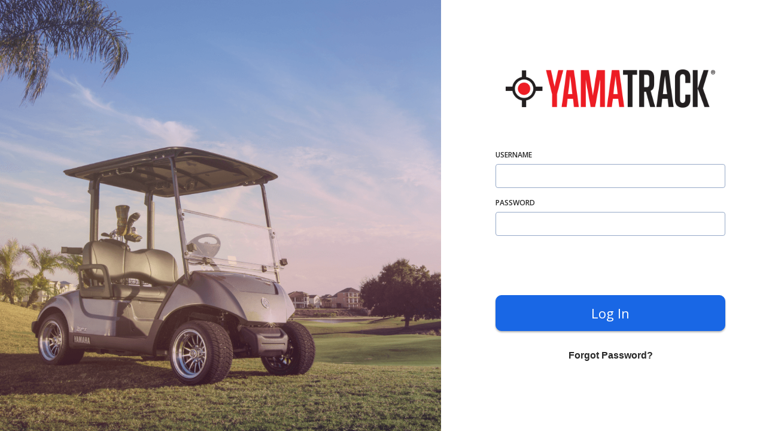

--- FILE ---
content_type: application/x-javascript
request_url: https://syncwise360.com/scripts.acf4ae3dd2b1324f.js
body_size: 43874
content:
function waitForAPI(h,u){let g=0,f=null;window.google&&window.google.maps&&window.google.maps.Map?h.call(u):f=setInterval(function(){if(g>=20)throw clearInterval(f),new Error("window.google not found after 10 seconds");!!window.google&&!!window.google.maps&&!!window.google.maps.Map&&(clearInterval(f),h.call(u)),++g},500)}(function(h,u){"object"==typeof exports&&typeof module<"u"?u(exports):"function"==typeof define&&define.amd?define(["exports"],u):u((h=typeof globalThis<"u"?globalThis:h||self).leaflet={})})(this,function(h){"use strict";function u(t){for(var e,i,n=1,o=arguments.length;n<o;n++)for(e in i=arguments[n])t[e]=i[e];return t}var g=Object.create||function(t){return f.prototype=t,new f};function f(){}function x(t,e){var i,n=Array.prototype.slice;return t.bind?t.bind.apply(t,n.call(arguments,1)):(i=n.call(arguments,2),function(){return t.apply(e,i.length?i.concat(n.call(arguments)):arguments)})}var H=0;function v(t){return"_leaflet_id"in t||(t._leaflet_id=++H),t._leaflet_id}function $(t,e,i){var n,o,s=function(){n=!1,o&&(a.apply(i,o),o=!1)},a=function(){n?o=arguments:(t.apply(i,arguments),setTimeout(s,e),n=!0)};return a}function d(t,o,i){var n=o[1],s=n-(o=o[0]);return t===n&&i?t:((t-o)%s+s)%s+o}function _(){return!1}function k(t,e){return!1===e?t:(e=Math.pow(10,void 0===e?6:e),Math.round(t*e)/e)}function zt(t){return t.trim?t.trim():t.replace(/^\s+|\s+$/g,"")}function Q(t){return zt(t).split(/\s+/)}function S(t,e){for(var i in Object.prototype.hasOwnProperty.call(t,"options")||(t.options=t.options?g(t.options):{}),e)t.options[i]=e[i];return t.options}function ri(t,e,i){var n,o=[];for(n in t)o.push(encodeURIComponent(i?n.toUpperCase():n)+"="+encodeURIComponent(t[n]));return(e&&-1!==e.indexOf("?")?"&":"?")+o.join("&")}var nn=/\{ *([\w_ -]+) *\}/g;function ai(t,e){return t.replace(nn,function(i,n){if(void 0===(n=e[n]))throw new Error("No value provided for variable "+i);return"function"==typeof n?n(e):n})}var nt=Array.isArray||function(t){return"[object Array]"===Object.prototype.toString.call(t)};function Ee(t,e){for(var i=0;i<t.length;i++)if(t[i]===e)return i;return-1}var ie="[data-uri]";function Ie(t){return window["webkit"+t]||window["moz"+t]||window["ms"+t]}var hi=0;function li(t){var e=+new Date,i=Math.max(0,16-(e-hi));return hi=e+i,window.setTimeout(t,i)}var Oe=window.requestAnimationFrame||Ie("RequestAnimationFrame")||li,ui=window.cancelAnimationFrame||Ie("CancelAnimationFrame")||Ie("CancelRequestAnimationFrame")||function(t){window.clearTimeout(t)};function U(t,e,i){if(!i||Oe!==li)return Oe.call(window,x(t,e));t.call(e)}function tt(t){t&&ui.call(window,t)}var on={__proto__:null,extend:u,create:g,bind:x,get lastId(){return H},stamp:v,throttle:$,wrapNum:d,falseFn:_,formatNum:k,trim:zt,splitWords:Q,setOptions:S,getParamString:ri,template:ai,isArray:nt,indexOf:Ee,emptyImageUrl:ie,requestFn:Oe,cancelFn:ui,requestAnimFrame:U,cancelAnimFrame:tt};function lt(){}lt.extend=function(t){function e(){S(this),this.initialize&&this.initialize.apply(this,arguments),this.callInitHooks()}var i,n=e.__super__=this.prototype,o=g(n);for(i in(o.constructor=e).prototype=o,this)Object.prototype.hasOwnProperty.call(this,i)&&"prototype"!==i&&"__super__"!==i&&(e[i]=this[i]);if(t.statics&&u(e,t.statics),t.includes){var s=t.includes;if(typeof L<"u"&&L&&L.Mixin){s=nt(s)?s:[s];for(var a=0;a<s.length;a++)s[a]===L.Mixin.Events&&console.warn("Deprecated include of L.Mixin.Events: this property will be removed in future releases, please inherit from L.Evented instead.",(new Error).stack)}u.apply(null,[o].concat(t.includes))}return u(o,t),delete o.statics,delete o.includes,o.options&&(o.options=n.options?g(n.options):{},u(o.options,t.options)),o._initHooks=[],o.callInitHooks=function(){if(!this._initHooksCalled){n.callInitHooks&&n.callInitHooks.call(this),this._initHooksCalled=!0;for(var r=0,l=o._initHooks.length;r<l;r++)o._initHooks[r].call(this)}},e},lt.include=function(t){var e=this.prototype.options;return u(this.prototype,t),t.options&&(this.prototype.options=e,this.mergeOptions(t.options)),this},lt.mergeOptions=function(t){return u(this.prototype.options,t),this},lt.addInitHook=function(t){var e=Array.prototype.slice.call(arguments,1),i="function"==typeof t?t:function(){this[t].apply(this,e)};return this.prototype._initHooks=this.prototype._initHooks||[],this.prototype._initHooks.push(i),this};var K={on:function(t,e,i){if("object"==typeof t)for(var n in t)this._on(n,t[n],e);else for(var o=0,s=(t=Q(t)).length;o<s;o++)this._on(t[o],e,i);return this},off:function(t,e,i){if(arguments.length)if("object"==typeof t)for(var n in t)this._off(n,t[n],e);else{t=Q(t);for(var o=1===arguments.length,s=0,a=t.length;s<a;s++)o?this._off(t[s]):this._off(t[s],e,i)}else delete this._events;return this},_on:function(t,e,i,n){"function"!=typeof e?console.warn("wrong listener type: "+typeof e):!1===this._listens(t,e,i)&&(e={fn:e,ctx:i=i===this?void 0:i},n&&(e.once=!0),this._events=this._events||{},this._events[t]=this._events[t]||[],this._events[t].push(e))},_off:function(t,e,i){var n,o,s;if(this._events&&(n=this._events[t]))if(1===arguments.length){if(this._firingCount)for(o=0,s=n.length;o<s;o++)n[o].fn=_;delete this._events[t]}else"function"!=typeof e?console.warn("wrong listener type: "+typeof e):!1!==(e=this._listens(t,e,i))&&(i=n[e],this._firingCount&&(i.fn=_,this._events[t]=n=n.slice()),n.splice(e,1))},fire:function(t,e,i){if(this.listens(t,i)){var n=u({},e,{type:t,target:this,sourceTarget:e&&e.sourceTarget||this});if(this._events){var o=this._events[t];if(o){this._firingCount=this._firingCount+1||1;for(var s=0,a=o.length;s<a;s++){var r=o[s],l=r.fn;r.once&&this.off(t,l,r.ctx),l.call(r.ctx||this,n)}this._firingCount--}}i&&this._propagateEvent(n)}return this},listens:function(t,e,i,n){"string"!=typeof t&&console.warn('"string" type argument expected');var o=e,s=("function"!=typeof e&&(n=!!e,i=o=void 0),this._events&&this._events[t]);if(s&&s.length&&!1!==this._listens(t,o,i))return!0;if(n)for(var a in this._eventParents)if(this._eventParents[a].listens(t,e,i,n))return!0;return!1},_listens:function(t,e,i){if(this._events){var n=this._events[t]||[];if(!e)return!!n.length;i===this&&(i=void 0);for(var o=0,s=n.length;o<s;o++)if(n[o].fn===e&&n[o].ctx===i)return o}return!1},once:function(t,e,i){if("object"==typeof t)for(var n in t)this._on(n,t[n],e,!0);else for(var o=0,s=(t=Q(t)).length;o<s;o++)this._on(t[o],e,i,!0);return this},addEventParent:function(t){return this._eventParents=this._eventParents||{},this._eventParents[v(t)]=t,this},removeEventParent:function(t){return this._eventParents&&delete this._eventParents[v(t)],this},_propagateEvent:function(t){for(var e in this._eventParents)this._eventParents[e].fire(t.type,u({layer:t.target,propagatedFrom:t.target},t),!0)}},Nt=(K.addEventListener=K.on,K.removeEventListener=K.clearAllEventListeners=K.off,K.addOneTimeEventListener=K.once,K.fireEvent=K.fire,K.hasEventListeners=K.listens,lt.extend(K));function w(t,e,i){this.x=i?Math.round(t):t,this.y=i?Math.round(e):e}var ci=Math.trunc||function(t){return 0<t?Math.floor(t):Math.ceil(t)};function y(t,e,i){return t instanceof w?t:nt(t)?new w(t[0],t[1]):null==t?t:"object"==typeof t&&"x"in t&&"y"in t?new w(t.x,t.y):new w(t,e,i)}function A(t,e){if(t)for(var i=e?[t,e]:t,n=0,o=i.length;n<o;n++)this.extend(i[n])}function V(t,e){return!t||t instanceof A?t:new A(t,e)}function G(t,e){if(t)for(var i=e?[t,e]:t,n=0,o=i.length;n<o;n++)this.extend(i[n])}function D(t,e){return t instanceof G?t:new G(t,e)}function E(t,e,i){if(isNaN(t)||isNaN(e))throw new Error("Invalid LatLng object: ("+t+", "+e+")");this.lat=+t,this.lng=+e,void 0!==i&&(this.alt=+i)}function z(t,e,i){return t instanceof E?t:nt(t)&&"object"!=typeof t[0]?3===t.length?new E(t[0],t[1],t[2]):2===t.length?new E(t[0],t[1]):null:null==t?t:"object"==typeof t&&"lat"in t?new E(t.lat,"lng"in t?t.lng:t.lon,t.alt):void 0===e?null:new E(t,e,i)}w.prototype={clone:function(){return new w(this.x,this.y)},add:function(t){return this.clone()._add(y(t))},_add:function(t){return this.x+=t.x,this.y+=t.y,this},subtract:function(t){return this.clone()._subtract(y(t))},_subtract:function(t){return this.x-=t.x,this.y-=t.y,this},divideBy:function(t){return this.clone()._divideBy(t)},_divideBy:function(t){return this.x/=t,this.y/=t,this},multiplyBy:function(t){return this.clone()._multiplyBy(t)},_multiplyBy:function(t){return this.x*=t,this.y*=t,this},scaleBy:function(t){return new w(this.x*t.x,this.y*t.y)},unscaleBy:function(t){return new w(this.x/t.x,this.y/t.y)},round:function(){return this.clone()._round()},_round:function(){return this.x=Math.round(this.x),this.y=Math.round(this.y),this},floor:function(){return this.clone()._floor()},_floor:function(){return this.x=Math.floor(this.x),this.y=Math.floor(this.y),this},ceil:function(){return this.clone()._ceil()},_ceil:function(){return this.x=Math.ceil(this.x),this.y=Math.ceil(this.y),this},trunc:function(){return this.clone()._trunc()},_trunc:function(){return this.x=ci(this.x),this.y=ci(this.y),this},distanceTo:function(i){var e=(i=y(i)).x-this.x;return i=i.y-this.y,Math.sqrt(e*e+i*i)},equals:function(t){return(t=y(t)).x===this.x&&t.y===this.y},contains:function(t){return t=y(t),Math.abs(t.x)<=Math.abs(this.x)&&Math.abs(t.y)<=Math.abs(this.y)},toString:function(){return"Point("+k(this.x)+", "+k(this.y)+")"}},A.prototype={extend:function(t){var e,i;if(t){if(t instanceof w||"number"==typeof t[0]||"x"in t)e=i=y(t);else if(e=(t=V(t)).min,i=t.max,!e||!i)return this;this.min||this.max?(this.min.x=Math.min(e.x,this.min.x),this.max.x=Math.max(i.x,this.max.x),this.min.y=Math.min(e.y,this.min.y),this.max.y=Math.max(i.y,this.max.y)):(this.min=e.clone(),this.max=i.clone())}return this},getCenter:function(t){return y((this.min.x+this.max.x)/2,(this.min.y+this.max.y)/2,t)},getBottomLeft:function(){return y(this.min.x,this.max.y)},getTopRight:function(){return y(this.max.x,this.min.y)},getTopLeft:function(){return this.min},getBottomRight:function(){return this.max},getSize:function(){return this.max.subtract(this.min)},contains:function(t){var e,i;return(t=("number"==typeof t[0]||t instanceof w?y:V)(t))instanceof A?(e=t.min,i=t.max):e=i=t,e.x>=this.min.x&&i.x<=this.max.x&&e.y>=this.min.y&&i.y<=this.max.y},intersects:function(s){s=V(s);var e=this.min,i=this.max,n=s.min,o=(s=s.max).x>=e.x&&n.x<=i.x;return s=s.y>=e.y&&n.y<=i.y,o&&s},overlaps:function(s){s=V(s);var e=this.min,i=this.max,n=s.min,o=(s=s.max).x>e.x&&n.x<i.x;return s=s.y>e.y&&n.y<i.y,o&&s},isValid:function(){return!(!this.min||!this.max)},pad:function(o){var e=this.min,i=this.max,n=Math.abs(e.x-i.x)*o;return o=Math.abs(e.y-i.y)*o,V(y(e.x-n,e.y-o),y(i.x+n,i.y+o))},equals:function(t){return!!t&&(t=V(t),this.min.equals(t.getTopLeft())&&this.max.equals(t.getBottomRight()))}},G.prototype={extend:function(t){var e,i,n=this._southWest,o=this._northEast;if(t instanceof E)i=e=t;else{if(!(t instanceof G))return t?this.extend(z(t)||D(t)):this;if(i=t._northEast,!(e=t._southWest)||!i)return this}return n||o?(n.lat=Math.min(e.lat,n.lat),n.lng=Math.min(e.lng,n.lng),o.lat=Math.max(i.lat,o.lat),o.lng=Math.max(i.lng,o.lng)):(this._southWest=new E(e.lat,e.lng),this._northEast=new E(i.lat,i.lng)),this},pad:function(o){var e=this._southWest,i=this._northEast,n=Math.abs(e.lat-i.lat)*o;return o=Math.abs(e.lng-i.lng)*o,new G(new E(e.lat-n,e.lng-o),new E(i.lat+n,i.lng+o))},getCenter:function(){return new E((this._southWest.lat+this._northEast.lat)/2,(this._southWest.lng+this._northEast.lng)/2)},getSouthWest:function(){return this._southWest},getNorthEast:function(){return this._northEast},getNorthWest:function(){return new E(this.getNorth(),this.getWest())},getSouthEast:function(){return new E(this.getSouth(),this.getEast())},getWest:function(){return this._southWest.lng},getSouth:function(){return this._southWest.lat},getEast:function(){return this._northEast.lng},getNorth:function(){return this._northEast.lat},contains:function(t){t=("number"==typeof t[0]||t instanceof E||"lat"in t?z:D)(t);var e,i,n=this._southWest,o=this._northEast;return t instanceof G?(e=t.getSouthWest(),i=t.getNorthEast()):e=i=t,e.lat>=n.lat&&i.lat<=o.lat&&e.lng>=n.lng&&i.lng<=o.lng},intersects:function(s){s=D(s);var e=this._southWest,i=this._northEast,n=s.getSouthWest(),o=(s=s.getNorthEast()).lat>=e.lat&&n.lat<=i.lat;return s=s.lng>=e.lng&&n.lng<=i.lng,o&&s},overlaps:function(s){s=D(s);var e=this._southWest,i=this._northEast,n=s.getSouthWest(),o=(s=s.getNorthEast()).lat>e.lat&&n.lat<i.lat;return s=s.lng>e.lng&&n.lng<i.lng,o&&s},toBBoxString:function(){return[this.getWest(),this.getSouth(),this.getEast(),this.getNorth()].join(",")},equals:function(t,e){return!!t&&(t=D(t),this._southWest.equals(t.getSouthWest(),e)&&this._northEast.equals(t.getNorthEast(),e))},isValid:function(){return!(!this._southWest||!this._northEast)}};var ut={latLngToPoint:function(t,e){return t=this.projection.project(t),e=this.scale(e),this.transformation._transform(t,e)},pointToLatLng:function(t,e){return e=this.scale(e),t=this.transformation.untransform(t,e),this.projection.unproject(t)},project:function(t){return this.projection.project(t)},unproject:function(t){return this.projection.unproject(t)},scale:function(t){return 256*Math.pow(2,t)},zoom:function(t){return Math.log(t/256)/Math.LN2},getProjectedBounds:function(t){var e;return this.infinite?null:(e=this.projection.bounds,t=this.scale(t),new A(this.transformation.transform(e.min,t),this.transformation.transform(e.max,t)))},infinite:!(E.prototype={equals:function(t,e){return!!t&&(t=z(t),Math.max(Math.abs(this.lat-t.lat),Math.abs(this.lng-t.lng))<=(void 0===e?1e-9:e))},toString:function(t){return"LatLng("+k(this.lat,t)+", "+k(this.lng,t)+")"},distanceTo:function(t){return ft.distance(this,z(t))},wrap:function(){return ft.wrapLatLng(this)},toBounds:function(e){var i=(e=180*e/40075017)/Math.cos(Math.PI/180*this.lat);return D([this.lat-e,this.lng-i],[this.lat+e,this.lng+i])},clone:function(){return new E(this.lat,this.lng,this.alt)}}),wrapLatLng:function(t){var e=this.wrapLng?d(t.lng,this.wrapLng,!0):t.lng;return new E(this.wrapLat?d(t.lat,this.wrapLat,!0):t.lat,e,t.alt)},wrapLatLngBounds:function(t){var n=t.getCenter(),e=this.wrapLatLng(n),i=n.lat-e.lat;return n=n.lng-e.lng,0==i&&0==n?t:(e=t.getSouthWest(),t=t.getNorthEast(),new G(new E(e.lat-i,e.lng-n),new E(t.lat-i,t.lng-n)))}},ft=u({},ut,{wrapLng:[-180,180],R:6371e3,distance:function(a,s){var r=Math.PI/180,i=a.lat*r,n=s.lat*r,o=Math.sin((s.lat-a.lat)*r/2);return s=Math.sin((s.lng-a.lng)*r/2),a=o*o+Math.cos(i)*Math.cos(n)*s*s,r=2*Math.atan2(Math.sqrt(a),Math.sqrt(1-a)),this.R*r}}),st={R:st=6378137,MAX_LATITUDE:85.0511287798,project:function(t){var e=Math.PI/180,i=this.MAX_LATITUDE;return i=Math.max(Math.min(i,t.lat),-i),i=Math.sin(i*e),new w(this.R*t.lng*e,this.R*Math.log((1+i)/(1-i))/2)},unproject:function(t){var e=180/Math.PI;return new E((2*Math.atan(Math.exp(t.y/this.R))-Math.PI/2)*e,t.x*e/this.R)},bounds:new A([-(st*=Math.PI),-st],[st,st])};function Ae(t,e,i,n){nt(t)?(this._a=t[0],this._b=t[1],this._c=t[2],this._d=t[3]):(this._a=t,this._b=e,this._c=i,this._d=n)}function Dt(t,e,i,n){return new Ae(t,e,i,n)}Ae.prototype={transform:function(t,e){return this._transform(t.clone(),e)},_transform:function(t,e){return t.x=(e=e||1)*(this._a*t.x+this._b),t.y=e*(this._c*t.y+this._d),t},untransform:function(t,e){return new w((t.x/(e=e||1)-this._b)/this._a,(t.y/e-this._d)/this._c)}};var jt=u({},ft,{code:"EPSG:3857",projection:st,transformation:Dt(jt=.5/(Math.PI*st.R),.5,-jt,.5)}),sn=u({},jt,{code:"EPSG:900913"});function di(t){return document.createElementNS("http://www.w3.org/2000/svg",t)}function _i(t,e){for(var i,n,o,s,a="",r=0,l=t.length;r<l;r++){for(i=0,n=(o=t[r]).length;i<n;i++)a+=(i?"L":"M")+(s=o[i]).x+" "+s.y;a+=e?m.svg?"z":"x":""}return a||"M0 0"}var mt=document.documentElement.style,Ct="ActiveXObject"in window,$e=Ct&&!document.addEventListener,Y="msLaunchUri"in navigator&&!("documentMode"in document),qt=rt("webkit"),de=rt("android"),pe=rt("android 2")||rt("android 3"),Tt=parseInt(/WebKit\/([0-9]+)|$/.exec(navigator.userAgent)[1],10),Mt=(Tt=de&&rt("Google")&&Tt<537&&!("AudioNode"in window),!!window.opera),me=!Y&&rt("chrome"),ne=rt("gecko")&&!qt&&!Mt&&!Ct,ii=!me&&rt("safari"),fe=rt("phantom"),q="OTransition"in mt,Ht=0===navigator.platform.indexOf("Win"),Le=Ct&&"transition"in mt,$t="WebKitCSSMatrix"in window&&"m11"in new window.WebKitCSSMatrix&&!pe,Ce=(mt="MozPerspective"in mt,!window.L_DISABLE_3D&&(Le||$t||mt)&&!q&&!fe),ke=(yt=typeof orientation<"u"||rt("mobile"))&&qt,Ze=yt&&$t,te=!window.PointerEvent&&window.MSPointerEvent,ee=!(!window.PointerEvent&&!te),pi="ontouchstart"in window||!!window.TouchEvent,rn=!window.L_NO_TOUCH&&(pi||ee),an=yt&&Mt,hn=yt&&ne,ln=1<(window.devicePixelRatio||window.screen.deviceXDPI/window.screen.logicalXDPI),un=function(){var t=!1;try{var e=Object.defineProperty({},"passive",{get:function(){t=!0}});window.addEventListener("testPassiveEventSupport",_,e),window.removeEventListener("testPassiveEventSupport",_,e)}catch{}return t}(),cn=!!document.createElement("canvas").getContext,Be=!(!document.createElementNS||!di("svg").createSVGRect),oe=!!Be&&((oe=document.createElement("div")).innerHTML="<svg/>","http://www.w3.org/2000/svg"===(oe.firstChild&&oe.firstChild.namespaceURI));function rt(t){return 0<=navigator.userAgent.toLowerCase().indexOf(t)}var m={ie:Ct,ielt9:$e,edge:Y,webkit:qt,android:de,android23:pe,androidStock:Tt,opera:Mt,chrome:me,gecko:ne,safari:ii,phantom:fe,opera12:q,win:Ht,ie3d:Le,webkit3d:$t,gecko3d:mt,any3d:Ce,mobile:yt,mobileWebkit:ke,mobileWebkit3d:Ze,msPointer:te,pointer:ee,touch:rn,touchNative:pi,mobileOpera:an,mobileGecko:hn,retina:ln,passiveEvents:un,canvas:cn,svg:Be,vml:!Be&&function(){try{var t=document.createElement("div"),e=(t.innerHTML='<v:shape adj="1"/>',t.firstChild);return e.style.behavior="url(#default#VML)",e&&"object"==typeof e.adj}catch{return!1}}(),inlineSvg:oe,mac:0===navigator.platform.indexOf("Mac"),linux:0===navigator.platform.indexOf("Linux")},mi=m.msPointer?"MSPointerDown":"pointerdown",fi=m.msPointer?"MSPointerMove":"pointermove",gi=m.msPointer?"MSPointerUp":"pointerup",vi=m.msPointer?"MSPointerCancel":"pointercancel",Re={touchstart:mi,touchmove:fi,touchend:gi,touchcancel:vi},yi={touchstart:function(t,e){e.MSPOINTER_TYPE_TOUCH&&e.pointerType===e.MSPOINTER_TYPE_TOUCH&&F(e),se(t,e)},touchmove:se,touchend:se,touchcancel:se},kt={},xi=!1;function _n(t){kt[t.pointerId]=t}function pn(t){kt[t.pointerId]&&(kt[t.pointerId]=t)}function wi(t){delete kt[t.pointerId]}function se(t,e){if(e.pointerType!==(e.MSPOINTER_TYPE_MOUSE||"mouse")){for(var i in e.touches=[],kt)e.touches.push(kt[i]);e.changedTouches=[e],t(e)}}var Ne,Zt,Ft,re,ae,De,je=ue(["transform","webkitTransform","OTransform","MozTransform","msTransform"]),Wt=ue(["webkitTransition","transition","OTransition","MozTransition","msTransition"]),bi="webkitTransition"===Wt||"OTransition"===Wt?Wt+"End":"transitionend";function Li(t){return"string"==typeof t?document.getElementById(t):t}function Ut(t,e){var i=t.style[e]||t.currentStyle&&t.currentStyle[e];return"auto"===(i=i&&"auto"!==i||!document.defaultView?i:(t=document.defaultView.getComputedStyle(t,null))?t[e]:null)?null:i}function Z(t,e,i){return(t=document.createElement(t)).className=e||"",i&&i.appendChild(t),t}function B(t){var e=t.parentNode;e&&e.removeChild(t)}function he(t){for(;t.firstChild;)t.removeChild(t.firstChild)}function St(t){var e=t.parentNode;e&&e.lastChild!==t&&e.appendChild(t)}function Et(t){var e=t.parentNode;e&&e.firstChild!==t&&e.insertBefore(t,e.firstChild)}function He(t,e){return void 0!==t.classList?t.classList.contains(e):0<(t=le(t)).length&&new RegExp("(^|\\s)"+e+"(\\s|$)").test(t)}function M(t,e){var i;if(void 0!==t.classList)for(var n=Q(e),o=0,s=n.length;o<s;o++)t.classList.add(n[o]);else He(t,e)||Fe(t,((i=le(t))?i+" ":"")+e)}function R(t,e){void 0!==t.classList?t.classList.remove(e):Fe(t,zt((" "+le(t)+" ").replace(" "+e+" "," ")))}function Fe(t,e){void 0===t.className.baseVal?t.className=e:t.className.baseVal=e}function le(t){return void 0===(t=t.correspondingElement?t.correspondingElement:t).className.baseVal?t.className:t.className.baseVal}function et(t,e){if("opacity"in t.style)t.style.opacity=e;else if("filter"in t.style){var i=!1,n="DXImageTransform.Microsoft.Alpha";try{i=t.filters.item(n)}catch{if(1===e)return}e=Math.round(100*e),i?(i.Enabled=100!==e,i.Opacity=e):t.style.filter+=" progid:"+n+"(opacity="+e+")"}}function ue(t){for(var e=document.documentElement.style,i=0;i<t.length;i++)if(t[i]in e)return t[i];return!1}function xt(t,e,i){e=e||new w(0,0),t.style[je]=(m.ie3d?"translate("+e.x+"px,"+e.y+"px)":"translate3d("+e.x+"px,"+e.y+"px,0)")+(i?" scale("+i+")":"")}function j(t,e){t._leaflet_pos=e,m.any3d?xt(t,e):(t.style.left=e.x+"px",t.style.top=e.y+"px")}function wt(t){return t._leaflet_pos||new w(0,0)}function We(){b(window,"dragstart",F)}function Ue(){I(window,"dragstart",F)}function Ve(t){for(;-1===t.tabIndex;)t=t.parentNode;t.style&&(ce(),De=(ae=t).style.outlineStyle,t.style.outlineStyle="none",b(window,"keydown",ce))}function ce(){ae&&(ae.style.outlineStyle=De,De=ae=void 0,I(window,"keydown",ce))}function Pi(t){for(;!((t=t.parentNode).offsetWidth&&t.offsetHeight||t===document.body););return t}function Ge(t){var e=t.getBoundingClientRect();return{x:e.width/t.offsetWidth||1,y:e.height/t.offsetHeight||1,boundingClientRect:e}}function b(t,e,i,n){if(e&&"object"==typeof e)for(var o in e)Ke(t,o,e[o],i);else for(var s=0,a=(e=Q(e)).length;s<a;s++)Ke(t,e[s],i,n);return this}re="onselectstart"in document?(Ft=function(){b(window,"selectstart",F)},function(){I(window,"selectstart",F)}):(Zt=ue(["userSelect","WebkitUserSelect","OUserSelect","MozUserSelect","msUserSelect"]),Ft=function(){var t;Zt&&(t=document.documentElement.style,Ne=t[Zt],t[Zt]="none")},function(){Zt&&(document.documentElement.style[Zt]=Ne,Ne=void 0)}),Ct={__proto__:null,TRANSFORM:je,TRANSITION:Wt,TRANSITION_END:bi,get:Li,getStyle:Ut,create:Z,remove:B,empty:he,toFront:St,toBack:Et,hasClass:He,addClass:M,removeClass:R,setClass:Fe,getClass:le,setOpacity:et,testProp:ue,setTransform:xt,setPosition:j,getPosition:wt,get disableTextSelection(){return Ft},get enableTextSelection(){return re},disableImageDrag:We,enableImageDrag:Ue,preventOutline:Ve,restoreOutline:ce,getSizedParentNode:Pi,getScale:Ge};var at="_leaflet_events";function I(t,e,i,n){if(1===arguments.length)Ti(t),delete t[at];else if(e&&"object"==typeof e)for(var o in e)Ye(t,o,e[o],i);else if(e=Q(e),2===arguments.length)Ti(t,function(r){return-1!==Ee(e,r)});else for(var s=0,a=e.length;s<a;s++)Ye(t,e[s],i,n);return this}function Ti(t,e){for(var i in t[at]){var n=i.split(/\d/)[0];e&&!e(n)||Ye(t,n,null,null,i)}}var qe={mouseenter:"mouseover",mouseleave:"mouseout",wheel:!("onwheel"in window)&&"mousewheel"};function Ke(t,e,i,n){var o,s,a=e+v(i)+(n?"_"+v(n):"");t[at]&&t[at][a]||(s=o=function(r){return i.call(n||t,r||window.event)},!m.touchNative&&m.pointer&&0===e.indexOf("touch")?o=function dn(t,e,i){return"touchstart"!==e||xi||(document.addEventListener(mi,_n,!0),document.addEventListener(fi,pn,!0),document.addEventListener(gi,wi,!0),document.addEventListener(vi,wi,!0),xi=!0),yi[e]?(i=yi[e].bind(this,i),t.addEventListener(Re[e],i,!1),i):(console.warn("wrong event specified:",e),_)}(t,e,o):m.touch&&"dblclick"===e?o=function fn(t,e){t.addEventListener("dblclick",e);var i,n=0;function o(s){var a;1!==s.detail?i=s.detail:"mouse"===s.pointerType||s.sourceCapabilities&&!s.sourceCapabilities.firesTouchEvents||(a=Mi(s)).some(function(r){return r instanceof HTMLLabelElement&&r.attributes.for})&&!a.some(function(r){return r instanceof HTMLInputElement||r instanceof HTMLSelectElement})||((a=Date.now())-n<=200?2==++i&&e(function(r){var l,c,p={};for(c in r)p[c]=(l=r[c])&&l.bind?l.bind(r):l;return(r=p).type="dblclick",p.detail=2,p.isTrusted=!1,p._simulated=!0,p}(s)):i=1,n=a)}return t.addEventListener("click",o),{dblclick:e,simDblclick:o}}(t,o):"addEventListener"in t?"touchstart"===e||"touchmove"===e||"wheel"===e||"mousewheel"===e?t.addEventListener(qe[e]||e,o,!!m.passiveEvents&&{passive:!1}):"mouseenter"===e||"mouseleave"===e?t.addEventListener(qe[e],o=function(r){r=r||window.event,Je(t,r)&&s(r)},!1):t.addEventListener(e,s,!1):t.attachEvent("on"+e,o),t[at]=t[at]||{},t[at][a]=o)}function Ye(t,e,r,n,o){var s,a;o=o||e+v(r)+(n?"_"+v(n):""),(r=t[at]&&t[at][o])&&(!m.touchNative&&m.pointer&&0===e.indexOf("touch")?(n=t,a=r,Re[s=e]?n.removeEventListener(Re[s],a,!1):console.warn("wrong event specified:",s)):m.touch&&"dblclick"===e?((a=t).removeEventListener("dblclick",(n=r).dblclick),a.removeEventListener("click",n.simDblclick)):"removeEventListener"in t?t.removeEventListener(qe[e]||e,r,!1):t.detachEvent("on"+e,r),t[at][o]=null)}function bt(t){return t.stopPropagation?t.stopPropagation():t.originalEvent?t.originalEvent._stopped=!0:t.cancelBubble=!0,this}function Xe(t){return Ke(t,"wheel",bt),this}function Vt(t){return b(t,"mousedown touchstart dblclick contextmenu",bt),t._leaflet_disable_click=!0,this}function F(t){return t.preventDefault?t.preventDefault():t.returnValue=!1,this}function Lt(t){return F(t),bt(t),this}function Mi(t){if(t.composedPath)return t.composedPath();for(var e=[],i=t.target;i;)e.push(i),i=i.parentNode;return e}function zi(t,e){var i,n;return e?(n=(i=Ge(e)).boundingClientRect,new w((t.clientX-n.left)/i.x-e.clientLeft,(t.clientY-n.top)/i.y-e.clientTop)):new w(t.clientX,t.clientY)}var gn=m.linux&&m.chrome?window.devicePixelRatio:m.mac?3*window.devicePixelRatio:0<window.devicePixelRatio?2*window.devicePixelRatio:1;function Ci(t){return m.edge?t.wheelDeltaY/2:t.deltaY&&0===t.deltaMode?-t.deltaY/gn:t.deltaY&&1===t.deltaMode?20*-t.deltaY:t.deltaY&&2===t.deltaMode?60*-t.deltaY:t.deltaX||t.deltaZ?0:t.wheelDelta?(t.wheelDeltaY||t.wheelDelta)/2:t.detail&&Math.abs(t.detail)<32765?20*-t.detail:t.detail?t.detail/-32765*60:0}function Je(t,e){var i=e.relatedTarget;if(!i)return!0;try{for(;i&&i!==t;)i=i.parentNode}catch{return!1}return i!==t}$e={__proto__:null,on:b,off:I,stopPropagation:bt,disableScrollPropagation:Xe,disableClickPropagation:Vt,preventDefault:F,stop:Lt,getPropagationPath:Mi,getMousePosition:zi,getWheelDelta:Ci,isExternalTarget:Je,addListener:b,removeListener:I};var ki=Nt.extend({run:function(t,e,i,n){this.stop(),this._el=t,this._inProgress=!0,this._duration=i||.25,this._easeOutPower=1/Math.max(n||.5,.2),this._startPos=wt(t),this._offset=e.subtract(this._startPos),this._startTime=+new Date,this.fire("start"),this._animate()},stop:function(){this._inProgress&&(this._step(!0),this._complete())},_animate:function(){this._animId=U(this._animate,this),this._step()},_step:function(t){var e=+new Date-this._startTime,i=1e3*this._duration;e<i?this._runFrame(this._easeOut(e/i),t):(this._runFrame(1),this._complete())},_runFrame:function(t,e){t=this._startPos.add(this._offset.multiplyBy(t)),e&&t._round(),j(this._el,t),this.fire("step")},_complete:function(){tt(this._animId),this._inProgress=!1,this.fire("end")},_easeOut:function(t){return 1-Math.pow(1-t,this._easeOutPower)}}),C=Nt.extend({options:{crs:jt,center:void 0,zoom:void 0,minZoom:void 0,maxZoom:void 0,layers:[],maxBounds:void 0,renderer:void 0,zoomAnimation:!0,zoomAnimationThreshold:4,fadeAnimation:!0,markerZoomAnimation:!0,transform3DLimit:8388608,zoomSnap:1,zoomDelta:1,trackResize:!0},initialize:function(t,e){e=S(this,e),this._handlers=[],this._layers={},this._zoomBoundLayers={},this._sizeChanged=!0,this._initContainer(t),this._initLayout(),this._onResize=x(this._onResize,this),this._initEvents(),e.maxBounds&&this.setMaxBounds(e.maxBounds),void 0!==e.zoom&&(this._zoom=this._limitZoom(e.zoom)),e.center&&void 0!==e.zoom&&this.setView(z(e.center),e.zoom,{reset:!0}),this.callInitHooks(),this._zoomAnimated=Wt&&m.any3d&&!m.mobileOpera&&this.options.zoomAnimation,this._zoomAnimated&&(this._createAnimProxy(),b(this._proxy,bi,this._catchTransitionEnd,this)),this._addLayers(this.options.layers)},setView:function(t,e,i){return e=void 0===e?this._zoom:this._limitZoom(e),t=this._limitCenter(z(t),e,this.options.maxBounds),i=i||{},this._stop(),this._loaded&&!i.reset&&!0!==i&&(void 0!==i.animate&&(i.zoom=u({animate:i.animate},i.zoom),i.pan=u({animate:i.animate,duration:i.duration},i.pan)),this._zoom!==e?this._tryAnimatedZoom&&this._tryAnimatedZoom(t,e,i.zoom):this._tryAnimatedPan(t,i.pan))?(clearTimeout(this._sizeTimer),this):(this._resetView(t,e,i.pan&&i.pan.noMoveStart),this)},setZoom:function(t,e){return this._loaded?this.setView(this.getCenter(),t,{zoom:e}):(this._zoom=t,this)},zoomIn:function(t,e){return this.setZoom(this._zoom+(t=t||(m.any3d?this.options.zoomDelta:1)),e)},zoomOut:function(t,e){return this.setZoom(this._zoom-(t=t||(m.any3d?this.options.zoomDelta:1)),e)},setZoomAround:function(o,e,i){var s=this.getZoomScale(e),n=this.getSize().divideBy(2);return o=(o instanceof w?o:this.latLngToContainerPoint(o)).subtract(n).multiplyBy(1-1/s),s=this.containerPointToLatLng(n.add(o)),this.setView(s,e,{zoom:i})},_getBoundsCenterZoom:function(t,e){e=e||{},t=t.getBounds?t.getBounds():D(t);var i=y(e.paddingTopLeft||e.padding||[0,0]),n=y(e.paddingBottomRight||e.padding||[0,0]),o=this.getBoundsZoom(t,!1,i.add(n));return(o="number"==typeof e.maxZoom?Math.min(e.maxZoom,o):o)===1/0?{center:t.getCenter(),zoom:o}:(e=n.subtract(i).divideBy(2),n=this.project(t.getSouthWest(),o),i=this.project(t.getNorthEast(),o),{center:this.unproject(n.add(i).divideBy(2).add(e),o),zoom:o})},fitBounds:function(t,e){if((t=D(t)).isValid())return t=this._getBoundsCenterZoom(t,e),this.setView(t.center,t.zoom,e);throw new Error("Bounds are not valid.")},fitWorld:function(t){return this.fitBounds([[-90,-180],[90,180]],t)},panTo:function(t,e){return this.setView(t,this._zoom,{pan:e})},panBy:function(t,e){var i;return e=e||{},(t=y(t).round()).x||t.y?(!0===e.animate||this.getSize().contains(t)?(this._panAnim||(this._panAnim=new ki,this._panAnim.on({step:this._onPanTransitionStep,end:this._onPanTransitionEnd},this)),e.noMoveStart||this.fire("movestart"),!1!==e.animate?(M(this._mapPane,"leaflet-pan-anim"),i=this._getMapPanePos().subtract(t).round(),this._panAnim.run(this._mapPane,i,e.duration||.25,e.easeLinearity)):(this._rawPanBy(t),this.fire("move").fire("moveend"))):this._resetView(this.unproject(this.project(this.getCenter()).add(t)),this.getZoom()),this):this.fire("moveend")},flyTo:function(t,e,i){if(!1===(i=i||{}).animate||!m.any3d)return this.setView(t,e,i);this._stop();var n=this.project(this.getCenter()),o=this.project(t),s=this.getSize(),a=this._zoom,r=(t=z(t),e=void 0===e?a:e,Math.max(s.x,s.y)),l=r*this.getZoomScale(a,e),c=o.distanceTo(n)||1,p=1.42,P=p*p;function T(N){return N=(l*l-r*r+(N?-1:1)*P*P*c*c)/(2*(N?l:r)*P*c),(N=Math.sqrt(N*N+1)-N)<1e-9?-18:Math.log(N)}function O(N){return(Math.exp(N)-Math.exp(-N))/2}function X(N){return(Math.exp(N)+Math.exp(-N))/2}var W=T(0),yn=Date.now(),tn=(T(1)-W)/p,xn=i.duration?1e3*i.duration:1e3*tn*.8;return this._moveStart(!0,i.noMoveStart),function N(){var Se=(Date.now()-yn)/xn,en=(1-Math.pow(1-Se,1.5))*tn;Se<=1?(this._flyToFrame=U(N,this),this._move(this.unproject(n.add(o.subtract(n).multiplyBy(function J(N){return r*(X(W)*(O(N=W+p*N)/X(N))-O(W))/P}(en)/c)),a),this.getScaleZoom(r/(Se=en,r*(X(W)/X(W+p*Se))),a),{flyTo:!0})):this._move(t,e)._moveEnd(!0)}.call(this),this},flyToBounds:function(t,e){return t=this._getBoundsCenterZoom(t,e),this.flyTo(t.center,t.zoom,e)},setMaxBounds:function(t){return t=D(t),this.listens("moveend",this._panInsideMaxBounds)&&this.off("moveend",this._panInsideMaxBounds),t.isValid()?(this.options.maxBounds=t,this._loaded&&this._panInsideMaxBounds(),this.on("moveend",this._panInsideMaxBounds)):(this.options.maxBounds=null,this)},setMinZoom:function(t){var e=this.options.minZoom;return this.options.minZoom=t,this._loaded&&e!==t&&(this.fire("zoomlevelschange"),this.getZoom()<this.options.minZoom)?this.setZoom(t):this},setMaxZoom:function(t){var e=this.options.maxZoom;return this.options.maxZoom=t,this._loaded&&e!==t&&(this.fire("zoomlevelschange"),this.getZoom()>this.options.maxZoom)?this.setZoom(t):this},panInsideBounds:function(n,e){this._enforcingBounds=!0;var i=this.getCenter();return n=this._limitCenter(i,this._zoom,D(n)),i.equals(n)||this.panTo(n,e),this._enforcingBounds=!1,this},panInside:function(o,e){var s=y((e=e||{}).paddingTopLeft||e.padding||[0,0]),i=y(e.paddingBottomRight||e.padding||[0,0]),n=this.project(this.getCenter()),a=(o=this.project(o),(s=V([(a=this.getPixelBounds()).min.add(s),a.max.subtract(i)])).getSize());return s.contains(o)||(this._enforcingBounds=!0,i=o.subtract(s.getCenter()),s=s.extend(o).getSize().subtract(a),n.x+=i.x<0?-s.x:s.x,n.y+=i.y<0?-s.y:s.y,this.panTo(this.unproject(n),e),this._enforcingBounds=!1),this},invalidateSize:function(t){if(!this._loaded)return this;t=u({animate:!1,pan:!0},!0===t?{animate:!0}:t);var e=this.getSize(),i=(this._sizeChanged=!0,this._lastCenter=null,this.getSize()),o=e.divideBy(2).round(),n=i.divideBy(2).round();return(o=o.subtract(n)).x||o.y?(t.animate&&t.pan?this.panBy(o):(t.pan&&this._rawPanBy(o),this.fire("move"),t.debounceMoveend?(clearTimeout(this._sizeTimer),this._sizeTimer=setTimeout(x(this.fire,this,"moveend"),200)):this.fire("moveend")),this.fire("resize",{oldSize:e,newSize:i})):this},stop:function(){return this.setZoom(this._limitZoom(this._zoom)),this.options.zoomSnap||this.fire("viewreset"),this._stop()},locate:function(t){var e,i;return t=this._locateOptions=u({timeout:1e4,watch:!1},t),"geolocation"in navigator?(e=x(this._handleGeolocationResponse,this),i=x(this._handleGeolocationError,this),t.watch?this._locationWatchId=navigator.geolocation.watchPosition(e,i,t):navigator.geolocation.getCurrentPosition(e,i,t)):this._handleGeolocationError({code:0,message:"Geolocation not supported."}),this},stopLocate:function(){return navigator.geolocation&&navigator.geolocation.clearWatch&&navigator.geolocation.clearWatch(this._locationWatchId),this._locateOptions&&(this._locateOptions.setView=!1),this},_handleGeolocationError:function(t){var e;this._container._leaflet_id&&(e=t.code,t=t.message||(1===e?"permission denied":2===e?"position unavailable":"timeout"),this._locateOptions.setView&&!this._loaded&&this.fitWorld(),this.fire("locationerror",{code:e,message:"Geolocation error: "+t+"."}))},_handleGeolocationResponse:function(t){if(this._container._leaflet_id){var e,i,n=new E(t.coords.latitude,t.coords.longitude),o=n.toBounds(2*t.coords.accuracy),s=this._locateOptions,a=(s.setView&&(e=this.getBoundsZoom(o),this.setView(n,s.maxZoom?Math.min(e,s.maxZoom):e)),{latlng:n,bounds:o,timestamp:t.timestamp});for(i in t.coords)"number"==typeof t.coords[i]&&(a[i]=t.coords[i]);this.fire("locationfound",a)}},addHandler:function(t,e){return e&&(e=this[t]=new e(this),this._handlers.push(e),this.options[t]&&e.enable()),this},remove:function(){if(this._initEvents(!0),this.options.maxBounds&&this.off("moveend",this._panInsideMaxBounds),this._containerId!==this._container._leaflet_id)throw new Error("Map container is being reused by another instance");try{delete this._container._leaflet_id,delete this._containerId}catch{this._container._leaflet_id=void 0,this._containerId=void 0}for(var t in void 0!==this._locationWatchId&&this.stopLocate(),this._stop(),B(this._mapPane),this._clearControlPos&&this._clearControlPos(),this._resizeRequest&&(tt(this._resizeRequest),this._resizeRequest=null),this._clearHandlers(),this._loaded&&this.fire("unload"),this._layers)this._layers[t].remove();for(t in this._panes)B(this._panes[t]);return this._layers=[],this._panes=[],delete this._mapPane,delete this._renderer,this},createPane:function(t,e){return e=Z("div","leaflet-pane"+(t?" leaflet-"+t.replace("Pane","")+"-pane":""),e||this._mapPane),t&&(this._panes[t]=e),e},getCenter:function(){return this._checkIfLoaded(),this._lastCenter&&!this._moved()?this._lastCenter.clone():this.layerPointToLatLng(this._getCenterLayerPoint())},getZoom:function(){return this._zoom},getBounds:function(){var t=this.getPixelBounds();return new G(this.unproject(t.getBottomLeft()),this.unproject(t.getTopRight()))},getMinZoom:function(){return void 0===this.options.minZoom?this._layersMinZoom||0:this.options.minZoom},getMaxZoom:function(){return void 0===this.options.maxZoom?void 0===this._layersMaxZoom?1/0:this._layersMaxZoom:this.options.maxZoom},getBoundsZoom:function(l,e,r){l=D(l),r=y(r||[0,0]);var c=this.getZoom()||0,n=this.getMinZoom(),o=this.getMaxZoom(),s=l.getNorthWest(),a=(l=l.getSouthEast(),r=this.getSize().subtract(r),l=V(this.project(l,c),this.project(s,c)).getSize(),s=m.any3d?this.options.zoomSnap:1,r.x/l.x);return r=r.y/l.y,l=e?Math.max(a,r):Math.min(a,r),c=this.getScaleZoom(l,c),s&&(c=Math.round(c/(s/100))*(s/100),c=e?Math.ceil(c/s)*s:Math.floor(c/s)*s),Math.max(n,Math.min(o,c))},getSize:function(){return this._size&&!this._sizeChanged||(this._size=new w(this._container.clientWidth||0,this._container.clientHeight||0),this._sizeChanged=!1),this._size.clone()},getPixelBounds:function(t,e){return new A(t=this._getTopLeftPoint(t,e),t.add(this.getSize()))},getPixelOrigin:function(){return this._checkIfLoaded(),this._pixelOrigin},getPixelWorldBounds:function(t){return this.options.crs.getProjectedBounds(void 0===t?this.getZoom():t)},getPane:function(t){return"string"==typeof t?this._panes[t]:t},getPanes:function(){return this._panes},getContainer:function(){return this._container},getZoomScale:function(t,e){var i=this.options.crs;return e=void 0===e?this._zoom:e,i.scale(t)/i.scale(e)},getScaleZoom:function(n,e){var i=this.options.crs;return n=i.zoom(n*i.scale(e=void 0===e?this._zoom:e)),isNaN(n)?1/0:n},project:function(t,e){return e=void 0===e?this._zoom:e,this.options.crs.latLngToPoint(z(t),e)},unproject:function(t,e){return e=void 0===e?this._zoom:e,this.options.crs.pointToLatLng(y(t),e)},layerPointToLatLng:function(t){return t=y(t).add(this.getPixelOrigin()),this.unproject(t)},latLngToLayerPoint:function(t){return this.project(z(t))._round()._subtract(this.getPixelOrigin())},wrapLatLng:function(t){return this.options.crs.wrapLatLng(z(t))},wrapLatLngBounds:function(t){return this.options.crs.wrapLatLngBounds(D(t))},distance:function(t,e){return this.options.crs.distance(z(t),z(e))},containerPointToLayerPoint:function(t){return y(t).subtract(this._getMapPanePos())},layerPointToContainerPoint:function(t){return y(t).add(this._getMapPanePos())},containerPointToLatLng:function(t){return t=this.containerPointToLayerPoint(y(t)),this.layerPointToLatLng(t)},latLngToContainerPoint:function(t){return this.layerPointToContainerPoint(this.latLngToLayerPoint(z(t)))},mouseEventToContainerPoint:function(t){return zi(t,this._container)},mouseEventToLayerPoint:function(t){return this.containerPointToLayerPoint(this.mouseEventToContainerPoint(t))},mouseEventToLatLng:function(t){return this.layerPointToLatLng(this.mouseEventToLayerPoint(t))},_initContainer:function(t){if(!(t=this._container=Li(t)))throw new Error("Map container not found.");if(t._leaflet_id)throw new Error("Map container is already initialized.");b(t,"scroll",this._onScroll,this),this._containerId=v(t)},_initLayout:function(){var t=this._container,e=(this._fadeAnimated=this.options.fadeAnimation&&m.any3d,M(t,"leaflet-container"+(m.touch?" leaflet-touch":"")+(m.retina?" leaflet-retina":"")+(m.ielt9?" leaflet-oldie":"")+(m.safari?" leaflet-safari":"")+(this._fadeAnimated?" leaflet-fade-anim":"")),Ut(t,"position"));"absolute"!==e&&"relative"!==e&&"fixed"!==e&&"sticky"!==e&&(t.style.position="relative"),this._initPanes(),this._initControlPos&&this._initControlPos()},_initPanes:function(){var t=this._panes={};this._paneRenderers={},this._mapPane=this.createPane("mapPane",this._container),j(this._mapPane,new w(0,0)),this.createPane("tilePane"),this.createPane("overlayPane"),this.createPane("shadowPane"),this.createPane("markerPane"),this.createPane("tooltipPane"),this.createPane("popupPane"),this.options.markerZoomAnimation||(M(t.markerPane,"leaflet-zoom-hide"),M(t.shadowPane,"leaflet-zoom-hide"))},_resetView:function(t,e,i){j(this._mapPane,new w(0,0));var n=!this._loaded,o=(this._loaded=!0,e=this._limitZoom(e),this.fire("viewprereset"),this._zoom!==e);this._moveStart(o,i)._move(t,e)._moveEnd(o),this.fire("viewreset"),n&&this.fire("load")},_moveStart:function(t,e){return t&&this.fire("zoomstart"),e||this.fire("movestart"),this},_move:function(t,e,i,n){void 0===e&&(e=this._zoom);var o=this._zoom!==e;return this._zoom=e,this._lastCenter=t,this._pixelOrigin=this._getNewPixelOrigin(t),n?i&&i.pinch&&this.fire("zoom",i):((o||i&&i.pinch)&&this.fire("zoom",i),this.fire("move",i)),this},_moveEnd:function(t){return t&&this.fire("zoomend"),this.fire("moveend")},_stop:function(){return tt(this._flyToFrame),this._panAnim&&this._panAnim.stop(),this},_rawPanBy:function(t){j(this._mapPane,this._getMapPanePos().subtract(t))},_getZoomSpan:function(){return this.getMaxZoom()-this.getMinZoom()},_panInsideMaxBounds:function(){this._enforcingBounds||this.panInsideBounds(this.options.maxBounds)},_checkIfLoaded:function(){if(!this._loaded)throw new Error("Set map center and zoom first.")},_initEvents:function(t){this._targets={};var e=t?I:b;e((this._targets[v(this._container)]=this)._container,"click dblclick mousedown mouseup mouseover mouseout mousemove contextmenu keypress keydown keyup",this._handleDOMEvent,this),this.options.trackResize&&e(window,"resize",this._onResize,this),m.any3d&&this.options.transform3DLimit&&(t?this.off:this.on).call(this,"moveend",this._onMoveEnd)},_onResize:function(){tt(this._resizeRequest),this._resizeRequest=U(function(){this.invalidateSize({debounceMoveend:!0})},this)},_onScroll:function(){this._container.scrollTop=0,this._container.scrollLeft=0},_onMoveEnd:function(){var t=this._getMapPanePos();Math.max(Math.abs(t.x),Math.abs(t.y))>=this.options.transform3DLimit&&this._resetView(this.getCenter(),this.getZoom())},_findEventTargets:function(t,e){for(var i,n=[],o="mouseout"===e||"mouseover"===e,s=t.target||t.srcElement,a=!1;s;){if((i=this._targets[v(s)])&&("click"===e||"preclick"===e)&&this._draggableMoved(i)){a=!0;break}if(i&&i.listens(e,!0)&&(o&&!Je(s,t)||(n.push(i),o))||s===this._container)break;s=s.parentNode}return n.length||a||o||!this.listens(e,!0)?n:[this]},_isClickDisabled:function(t){for(;t&&t!==this._container;){if(t._leaflet_disable_click)return!0;t=t.parentNode}},_handleDOMEvent:function(t){var e,i=t.target||t.srcElement;!this._loaded||i._leaflet_disable_events||"click"===t.type&&this._isClickDisabled(i)||("mousedown"===(e=t.type)&&Ve(i),this._fireDOMEvent(t,e))},_mouseEvents:["click","dblclick","mouseover","mouseout","contextmenu"],_fireDOMEvent:function(t,e,i){"click"===t.type&&((r=u({},t)).type="preclick",this._fireDOMEvent(r,r.type,i));var n=this._findEventTargets(t,e);if(i){for(var o=[],s=0;s<i.length;s++)i[s].listens(e,!0)&&o.push(i[s]);n=o.concat(n)}if(n.length){"contextmenu"===e&&F(t);var a,r=n[0],l={originalEvent:t};for("keypress"!==t.type&&"keydown"!==t.type&&"keyup"!==t.type&&(l.containerPoint=(a=r.getLatLng&&(!r._radius||r._radius<=10))?this.latLngToContainerPoint(r.getLatLng()):this.mouseEventToContainerPoint(t),l.layerPoint=this.containerPointToLayerPoint(l.containerPoint),l.latlng=a?r.getLatLng():this.layerPointToLatLng(l.layerPoint)),s=0;s<n.length;s++)if(n[s].fire(e,l,!0),l.originalEvent._stopped||!1===n[s].options.bubblingMouseEvents&&-1!==Ee(this._mouseEvents,e))return}},_draggableMoved:function(t){return(t=t.dragging&&t.dragging.enabled()?t:this).dragging&&t.dragging.moved()||this.boxZoom&&this.boxZoom.moved()},_clearHandlers:function(){for(var t=0,e=this._handlers.length;t<e;t++)this._handlers[t].disable()},whenReady:function(t,e){return this._loaded?t.call(e||this,{target:this}):this.on("load",t,e),this},_getMapPanePos:function(){return wt(this._mapPane)||new w(0,0)},_moved:function(){var t=this._getMapPanePos();return t&&!t.equals([0,0])},_getTopLeftPoint:function(t,e){return(t&&void 0!==e?this._getNewPixelOrigin(t,e):this.getPixelOrigin()).subtract(this._getMapPanePos())},_getNewPixelOrigin:function(t,e){var i=this.getSize()._divideBy(2);return this.project(t,e)._subtract(i)._add(this._getMapPanePos())._round()},_latLngToNewLayerPoint:function(t,e,i){return i=this._getNewPixelOrigin(i,e),this.project(t,e)._subtract(i)},_latLngBoundsToNewLayerBounds:function(t,e,i){return i=this._getNewPixelOrigin(i,e),V([this.project(t.getSouthWest(),e)._subtract(i),this.project(t.getNorthWest(),e)._subtract(i),this.project(t.getSouthEast(),e)._subtract(i),this.project(t.getNorthEast(),e)._subtract(i)])},_getCenterLayerPoint:function(){return this.containerPointToLayerPoint(this.getSize()._divideBy(2))},_getCenterOffset:function(t){return this.latLngToLayerPoint(t).subtract(this._getCenterLayerPoint())},_limitCenter:function(t,e,i){var n,o;return!i||(n=this.project(t,e),o=this.getSize().divideBy(2),o=new A(n.subtract(o),n.add(o)),o=this._getBoundsOffset(o,i,e),Math.abs(o.x)<=1&&Math.abs(o.y)<=1)?t:this.unproject(n.add(o),e)},_limitOffset:function(t,e){var i;return e?(i=new A((i=this.getPixelBounds()).min.add(t),i.max.add(t)),t.add(this._getBoundsOffset(i,e))):t},_getBoundsOffset:function(t,e,i){return i=(e=V(this.project(e.getNorthEast(),i),this.project(e.getSouthWest(),i))).min.subtract(t.min),e=e.max.subtract(t.max),new w(this._rebound(i.x,-e.x),this._rebound(i.y,-e.y))},_rebound:function(t,e){return 0<t+e?Math.round(t-e)/2:Math.max(0,Math.ceil(t))-Math.max(0,Math.floor(e))},_limitZoom:function(t){var e=this.getMinZoom(),i=this.getMaxZoom(),n=m.any3d?this.options.zoomSnap:1;return n&&(t=Math.round(t/n)*n),Math.max(e,Math.min(i,t))},_onPanTransitionStep:function(){this.fire("move")},_onPanTransitionEnd:function(){R(this._mapPane,"leaflet-pan-anim"),this.fire("moveend")},_tryAnimatedPan:function(t,e){return t=this._getCenterOffset(t)._trunc(),!(!0!==(e&&e.animate)&&!this.getSize().contains(t)||(this.panBy(t,e),0))},_createAnimProxy:function(){var t=this._proxy=Z("div","leaflet-proxy leaflet-zoom-animated");this._panes.mapPane.appendChild(t),this.on("zoomanim",function(e){var i=je,n=this._proxy.style[i];xt(this._proxy,this.project(e.center,e.zoom),this.getZoomScale(e.zoom,1)),n===this._proxy.style[i]&&this._animatingZoom&&this._onZoomTransitionEnd()},this),this.on("load moveend",this._animMoveEnd,this),this._on("unload",this._destroyAnimProxy,this)},_destroyAnimProxy:function(){B(this._proxy),this.off("load moveend",this._animMoveEnd,this),delete this._proxy},_animMoveEnd:function(){var t=this.getCenter(),e=this.getZoom();xt(this._proxy,this.project(t,e),this.getZoomScale(e,1))},_catchTransitionEnd:function(t){this._animatingZoom&&0<=t.propertyName.indexOf("transform")&&this._onZoomTransitionEnd()},_nothingToAnimate:function(){return!this._container.getElementsByClassName("leaflet-zoom-animated").length},_tryAnimatedZoom:function(t,e,i){if(!this._animatingZoom){if(i=i||{},!this._zoomAnimated||!1===i.animate||this._nothingToAnimate()||Math.abs(e-this._zoom)>this.options.zoomAnimationThreshold)return!1;var n=this.getZoomScale(e);if(n=this._getCenterOffset(t)._divideBy(1-1/n),!0!==i.animate&&!this.getSize().contains(n))return!1;U(function(){this._moveStart(!0,i.noMoveStart||!1)._animateZoom(t,e,!0)},this)}return!0},_animateZoom:function(t,e,i,n){this._mapPane&&(i&&(this._animatingZoom=!0,this._animateToCenter=t,this._animateToZoom=e,M(this._mapPane,"leaflet-zoom-anim")),this.fire("zoomanim",{center:t,zoom:e,noUpdate:n}),this._tempFireZoomEvent||(this._tempFireZoomEvent=this._zoom!==this._animateToZoom),this._move(this._animateToCenter,this._animateToZoom,void 0,!0),setTimeout(x(this._onZoomTransitionEnd,this),250))},_onZoomTransitionEnd:function(){this._animatingZoom&&(this._mapPane&&R(this._mapPane,"leaflet-zoom-anim"),this._animatingZoom=!1,this._move(this._animateToCenter,this._animateToZoom,void 0,!0),this._tempFireZoomEvent&&this.fire("zoom"),delete this._tempFireZoomEvent,this.fire("move"),this._moveEnd(!0))}});function Gt(t){return new ot(t)}var Ai,ot=lt.extend({options:{position:"topright"},initialize:function(t){S(this,t)},getPosition:function(){return this.options.position},setPosition:function(t){var e=this._map;return e&&e.removeControl(this),this.options.position=t,e&&e.addControl(this),this},getContainer:function(){return this._container},addTo:function(n){this.remove(),this._map=n;var e=this._container=this.onAdd(n),i=this.getPosition();return n=n._controlCorners[i],M(e,"leaflet-control"),-1!==i.indexOf("bottom")?n.insertBefore(e,n.firstChild):n.appendChild(e),this._map.on("unload",this.remove,this),this},remove:function(){return this._map&&(B(this._container),this.onRemove&&this.onRemove(this._map),this._map.off("unload",this.remove,this),this._map=null),this},_refocusOnMap:function(t){this._map&&t&&0<t.screenX&&0<t.screenY&&this._map.getContainer().focus()}}),Zi=(C.include({addControl:function(t){return t.addTo(this),this},removeControl:function(t){return t.remove(),this},_initControlPos:function(){var t=this._controlCorners={},e="leaflet-",i=this._controlContainer=Z("div",e+"control-container",this._container);function n(o,s){t[o+s]=Z("div",e+o+" "+e+s,i)}n("top","left"),n("top","right"),n("bottom","left"),n("bottom","right")},_clearControlPos:function(){for(var t in this._controlCorners)B(this._controlCorners[t]);B(this._controlContainer),delete this._controlCorners,delete this._controlContainer}}),ot.extend({options:{collapsed:!0,position:"topright",autoZIndex:!0,hideSingleBase:!1,sortLayers:!1,sortFunction:function(t,e,i,n){return i<n?-1:n<i?1:0}},initialize:function(t,e,i){for(var n in S(this,i),this._layerControlInputs=[],this._layers=[],this._lastZIndex=0,this._handlingClick=!1,this._preventClick=!1,t)this._addLayer(t[n],n);for(n in e)this._addLayer(e[n],n,!0)},onAdd:function(t){this._initLayout(),this._update(),(this._map=t).on("zoomend",this._checkDisabledLayers,this);for(var e=0;e<this._layers.length;e++)this._layers[e].layer.on("add remove",this._onLayerChange,this);return this._container},addTo:function(t){return ot.prototype.addTo.call(this,t),this._expandIfNotCollapsed()},onRemove:function(){this._map.off("zoomend",this._checkDisabledLayers,this);for(var t=0;t<this._layers.length;t++)this._layers[t].layer.off("add remove",this._onLayerChange,this)},addBaseLayer:function(t,e){return this._addLayer(t,e),this._map?this._update():this},addOverlay:function(t,e){return this._addLayer(t,e,!0),this._map?this._update():this},removeLayer:function(t){return t.off("add remove",this._onLayerChange,this),(t=this._getLayer(v(t)))&&this._layers.splice(this._layers.indexOf(t),1),this._map?this._update():this},expand:function(){M(this._container,"leaflet-control-layers-expanded"),this._section.style.height=null;var t=this._map.getSize().y-(this._container.offsetTop+50);return t<this._section.clientHeight?(M(this._section,"leaflet-control-layers-scrollbar"),this._section.style.height=t+"px"):R(this._section,"leaflet-control-layers-scrollbar"),this._checkDisabledLayers(),this},collapse:function(){return R(this._container,"leaflet-control-layers-expanded"),this},_initLayout:function(){var t="leaflet-control-layers",e=this._container=Z("div",t),i=this.options.collapsed,n=(e.setAttribute("aria-haspopup",!0),Vt(e),Xe(e),this._section=Z("section",t+"-list")),o=(i&&(this._map.on("click",this.collapse,this),b(e,{mouseenter:this._expandSafely,mouseleave:this.collapse},this)),this._layersLink=Z("a",t+"-toggle",e));o.href="#",o.title="Layers",o.setAttribute("role","button"),b(o,{keydown:function(s){13===s.keyCode&&this._expandSafely()},click:function(s){F(s),this._expandSafely()}},this),i||this.expand(),this._baseLayersList=Z("div",t+"-base",n),this._separator=Z("div",t+"-separator",n),this._overlaysList=Z("div",t+"-overlays",n),e.appendChild(n)},_getLayer:function(t){for(var e=0;e<this._layers.length;e++)if(this._layers[e]&&v(this._layers[e].layer)===t)return this._layers[e]},_addLayer:function(t,e,i){this._map&&t.on("add remove",this._onLayerChange,this),this._layers.push({layer:t,name:e,overlay:i}),this.options.sortLayers&&this._layers.sort(x(function(n,o){return this.options.sortFunction(n.layer,o.layer,n.name,o.name)},this)),this.options.autoZIndex&&t.setZIndex&&(this._lastZIndex++,t.setZIndex(this._lastZIndex)),this._expandIfNotCollapsed()},_update:function(){if(this._container){he(this._baseLayersList),he(this._overlaysList),this._layerControlInputs=[];for(var t,e,i,n=0,o=0;o<this._layers.length;o++)this._addItem(i=this._layers[o]),e=e||i.overlay,t=t||!i.overlay,n+=i.overlay?0:1;this.options.hideSingleBase&&(this._baseLayersList.style.display=(t=t&&1<n)?"":"none"),this._separator.style.display=e&&t?"":"none"}return this},_onLayerChange:function(i){this._handlingClick||this._update();var e=this._getLayer(v(i.target));(i=e.overlay?"add"===i.type?"overlayadd":"overlayremove":"add"===i.type?"baselayerchange":null)&&this._map.fire(i,e)},_createRadioElement:function(t,e){return t='<input type="radio" class="leaflet-control-layers-selector" name="'+t+'"'+(e?' checked="checked"':"")+"/>",(e=document.createElement("div")).innerHTML=t,e.firstChild},_addItem:function(t){var e,i=document.createElement("label"),n=this._map.hasLayer(t.layer),o=((t.overlay?((e=document.createElement("input")).type="checkbox",e.className="leaflet-control-layers-selector",e.defaultChecked=n):e=this._createRadioElement("leaflet-base-layers_"+v(this),n),this._layerControlInputs.push(e),e.layerId=v(t.layer),b(e,"click",this._onInputClick,this),n=document.createElement("span")).innerHTML=" "+t.name,document.createElement("span"));return i.appendChild(o),o.appendChild(e),o.appendChild(n),(t.overlay?this._overlaysList:this._baseLayersList).appendChild(i),this._checkDisabledLayers(),i},_onInputClick:function(){if(!this._preventClick){var t,e,i=this._layerControlInputs,n=[],o=[];this._handlingClick=!0;for(var s=i.length-1;0<=s;s--)e=this._getLayer((t=i[s]).layerId).layer,t.checked?n.push(e):t.checked||o.push(e);for(s=0;s<o.length;s++)this._map.hasLayer(o[s])&&this._map.removeLayer(o[s]);for(s=0;s<n.length;s++)this._map.hasLayer(n[s])||this._map.addLayer(n[s]);this._handlingClick=!1,this._refocusOnMap()}},_checkDisabledLayers:function(){for(var t,e,i=this._layerControlInputs,n=this._map.getZoom(),o=i.length-1;0<=o;o--)e=this._getLayer((t=i[o]).layerId).layer,t.disabled=void 0!==e.options.minZoom&&n<e.options.minZoom||void 0!==e.options.maxZoom&&n>e.options.maxZoom},_expandIfNotCollapsed:function(){return this._map&&!this.options.collapsed&&this.expand(),this},_expandSafely:function(){var t=this._section,e=(this._preventClick=!0,b(t,"click",F),this.expand(),this);setTimeout(function(){I(t,"click",F),e._preventClick=!1})}})),Qe=ot.extend({options:{position:"topleft",zoomInText:'<span aria-hidden="true">+</span>',zoomInTitle:"Zoom in",zoomOutText:'<span aria-hidden="true">&#x2212;</span>',zoomOutTitle:"Zoom out"},onAdd:function(t){var e="leaflet-control-zoom",i=Z("div",e+" leaflet-bar"),n=this.options;return this._zoomInButton=this._createButton(n.zoomInText,n.zoomInTitle,e+"-in",i,this._zoomIn),this._zoomOutButton=this._createButton(n.zoomOutText,n.zoomOutTitle,e+"-out",i,this._zoomOut),this._updateDisabled(),t.on("zoomend zoomlevelschange",this._updateDisabled,this),i},onRemove:function(t){t.off("zoomend zoomlevelschange",this._updateDisabled,this)},disable:function(){return this._disabled=!0,this._updateDisabled(),this},enable:function(){return this._disabled=!1,this._updateDisabled(),this},_zoomIn:function(t){!this._disabled&&this._map._zoom<this._map.getMaxZoom()&&this._map.zoomIn(this._map.options.zoomDelta*(t.shiftKey?3:1))},_zoomOut:function(t){!this._disabled&&this._map._zoom>this._map.getMinZoom()&&this._map.zoomOut(this._map.options.zoomDelta*(t.shiftKey?3:1))},_createButton:function(t,e,i,n,o){return(i=Z("a",i,n)).innerHTML=t,i.href="#",i.title=e,i.setAttribute("role","button"),i.setAttribute("aria-label",e),Vt(i),b(i,"click",Lt),b(i,"click",o,this),b(i,"click",this._refocusOnMap,this),i},_updateDisabled:function(){var t=this._map,e="leaflet-disabled";R(this._zoomInButton,e),R(this._zoomOutButton,e),this._zoomInButton.setAttribute("aria-disabled","false"),this._zoomOutButton.setAttribute("aria-disabled","false"),!this._disabled&&t._zoom!==t.getMinZoom()||(M(this._zoomOutButton,e),this._zoomOutButton.setAttribute("aria-disabled","true")),!this._disabled&&t._zoom!==t.getMaxZoom()||(M(this._zoomInButton,e),this._zoomInButton.setAttribute("aria-disabled","true"))}}),Si=(C.mergeOptions({zoomControl:!0}),C.addInitHook(function(){this.options.zoomControl&&(this.zoomControl=new Qe,this.addControl(this.zoomControl))}),ot.extend({options:{position:"bottomleft",maxWidth:100,metric:!0,imperial:!0},onAdd:function(t){var e="leaflet-control-scale",i=Z("div",e),n=this.options;return this._addScales(n,e+"-line",i),t.on(n.updateWhenIdle?"moveend":"move",this._update,this),t.whenReady(this._update,this),i},onRemove:function(t){t.off(this.options.updateWhenIdle?"moveend":"move",this._update,this)},_addScales:function(t,e,i){t.metric&&(this._mScale=Z("div",e,i)),t.imperial&&(this._iScale=Z("div",e,i))},_update:function(){var t=(e=this._map).getSize().y/2,e=e.distance(e.containerPointToLatLng([0,t]),e.containerPointToLatLng([this.options.maxWidth,t]));this._updateScales(e)},_updateScales:function(t){this.options.metric&&t&&this._updateMetric(t),this.options.imperial&&t&&this._updateImperial(t)},_updateMetric:function(t){var e=this._getRoundNum(t);this._updateScale(this._mScale,e<1e3?e+" m":e/1e3+" km",e/t)},_updateImperial:function(n){var e,i;5280<(n*=3.2808399)?(i=this._getRoundNum(e=n/5280),this._updateScale(this._iScale,i+" mi",i/e)):(i=this._getRoundNum(n),this._updateScale(this._iScale,i+" ft",i/n))},_updateScale:function(t,e,i){t.style.width=Math.round(this.options.maxWidth*i)+"px",t.innerHTML=e},_getRoundNum:function(i){var e=Math.pow(10,(Math.floor(i)+"").length-1);return e*(10<=(i/=e)?10:5<=i?5:3<=i?3:2<=i?2:1)}})),ti=ot.extend({options:{position:"bottomright",prefix:'<a href="https://leafletjs.com" title="A JavaScript library for interactive maps">'+(m.inlineSvg?'<svg aria-hidden="true" xmlns="http://www.w3.org/2000/svg" width="12" height="8" viewBox="0 0 12 8" class="leaflet-attribution-flag"><path fill="#4C7BE1" d="M0 0h12v4H0z"/><path fill="#FFD500" d="M0 4h12v3H0z"/><path fill="#E0BC00" d="M0 7h12v1H0z"/></svg> ':"")+"Leaflet</a>"},initialize:function(t){S(this,t),this._attributions={}},onAdd:function(t){for(var e in(t.attributionControl=this)._container=Z("div","leaflet-control-attribution"),Vt(this._container),t._layers)t._layers[e].getAttribution&&this.addAttribution(t._layers[e].getAttribution());return this._update(),t.on("layeradd",this._addAttribution,this),this._container},onRemove:function(t){t.off("layeradd",this._addAttribution,this)},_addAttribution:function(t){t.layer.getAttribution&&(this.addAttribution(t.layer.getAttribution()),t.layer.once("remove",function(){this.removeAttribution(t.layer.getAttribution())},this))},setPrefix:function(t){return this.options.prefix=t,this._update(),this},addAttribution:function(t){return t&&(this._attributions[t]||(this._attributions[t]=0),this._attributions[t]++,this._update()),this},removeAttribution:function(t){return t&&this._attributions[t]&&(this._attributions[t]--,this._update()),this},_update:function(){if(this._map){var t,e=[];for(t in this._attributions)this._attributions[t]&&e.push(t);var i=[];this.options.prefix&&i.push(this.options.prefix),e.length&&i.push(e.join(", ")),this._container.innerHTML=i.join(' <span aria-hidden="true">|</span> ')}}}),Ei=((C.mergeOptions({attributionControl:!0}),C.addInitHook(function(){this.options.attributionControl&&(new ti).addTo(this)}),ot.Layers=Zi,ot.Zoom=Qe,ot.Scale=Si,ot.Attribution=ti,Gt.layers=function(t,e,i){return new Zi(t,e,i)},Gt.zoom=function(t){return new Qe(t)},Gt.scale=function(t){return new Si(t)},Gt.attribution=function(t){return new ti(t)},Y=lt.extend({initialize:function(t){this._map=t},enable:function(){return this._enabled||(this._enabled=!0,this.addHooks()),this},disable:function(){return this._enabled&&(this._enabled=!1,this.removeHooks()),this},enabled:function(){return!!this._enabled}})).addTo=function(t,e){return t.addHandler(e,this),this},qt={Events:K},m.touch?"touchstart mousedown":"mousedown"),gt=Nt.extend({options:{clickTolerance:3},initialize:function(t,e,i,n){S(this,n),this._element=t,this._dragStartTarget=e||t,this._preventOutline=i},enable:function(){this._enabled||(b(this._dragStartTarget,Ei,this._onDown,this),this._enabled=!0)},disable:function(){this._enabled&&(gt._dragging===this&&this.finishDrag(!0),I(this._dragStartTarget,Ei,this._onDown,this),this._enabled=!1,this._moved=!1)},_onDown:function(t){var e,i;this._enabled&&(this._moved=!1,He(this._element,"leaflet-zoom-anim")||(t.touches&&1!==t.touches.length?gt._dragging===this&&this.finishDrag():gt._dragging||t.shiftKey||1!==t.which&&1!==t.button&&!t.touches||((gt._dragging=this)._preventOutline&&Ve(this._element),We(),Ft(),this._moving||(this.fire("down"),i=t.touches?t.touches[0]:t,e=Pi(this._element),this._startPoint=new w(i.clientX,i.clientY),this._startPos=wt(this._element),this._parentScale=Ge(e),i="mousedown"===t.type,b(document,i?"mousemove":"touchmove",this._onMove,this),b(document,i?"mouseup":"touchend touchcancel",this._onUp,this)))))},_onMove:function(t){var e;this._enabled&&(t.touches&&1<t.touches.length?this._moved=!0:!(e=new w((e=t.touches&&1===t.touches.length?t.touches[0]:t).clientX,e.clientY)._subtract(this._startPoint)).x&&!e.y||Math.abs(e.x)+Math.abs(e.y)<this.options.clickTolerance||(e.x/=this._parentScale.x,e.y/=this._parentScale.y,F(t),this._moved||(this.fire("dragstart"),this._moved=!0,M(document.body,"leaflet-dragging"),this._lastTarget=t.target||t.srcElement,window.SVGElementInstance&&this._lastTarget instanceof window.SVGElementInstance&&(this._lastTarget=this._lastTarget.correspondingUseElement),M(this._lastTarget,"leaflet-drag-target")),this._newPos=this._startPos.add(e),this._moving=!0,this._lastEvent=t,this._updatePosition()))},_updatePosition:function(){var t={originalEvent:this._lastEvent};this.fire("predrag",t),j(this._element,this._newPos),this.fire("drag",t)},_onUp:function(){this._enabled&&this.finishDrag()},finishDrag:function(t){R(document.body,"leaflet-dragging"),this._lastTarget&&(R(this._lastTarget,"leaflet-drag-target"),this._lastTarget=null),I(document,"mousemove touchmove",this._onMove,this),I(document,"mouseup touchend touchcancel",this._onUp,this),Ue(),re();var e=this._moved&&this._moving;this._moving=!1,gt._dragging=!1,e&&this.fire("dragend",{noInertia:t,distance:this._newPos.distanceTo(this._startPos)})}});function Ii(t,e,i){for(var n,o,s,a,r,l,c,p=[1,4,2,8],P=0,T=t.length;P<T;P++)t[P]._code=Pt(t[P],e);for(s=0;s<4;s++){for(l=p[s],n=[],P=0,o=(T=t.length)-1;P<T;o=P++)r=t[o],(a=t[P])._code&l?r._code&l||((c=_e(r,a,l,e,i))._code=Pt(c,e),n.push(c)):(r._code&l&&((c=_e(r,a,l,e,i))._code=Pt(c,e),n.push(c)),n.push(a));t=n}return t}function Oi(t,e){var i,n,o,s,a,r,l;if(!t||0===t.length)throw new Error("latlngs not passed");it(t)||(console.warn("latlngs are not flat! Only the first ring will be used"),t=t[0]);for(var c=z([0,0]),p=D(t),P=(p.getNorthWest().distanceTo(p.getSouthWest())*p.getNorthEast().distanceTo(p.getNorthWest())<1700&&(c=ei(t)),t.length),T=[],O=0;O<P;O++){var X=z(t[O]);T.push(e.project(z([X.lat-c.lat,X.lng-c.lng])))}for(O=a=r=l=0,i=P-1;O<P;i=O++)r+=((n=T[O]).x+(o=T[i]).x)*(s=n.y*o.x-o.y*n.x),l+=(n.y+o.y)*s,a+=3*s;return z([(p=e.unproject(y(p=0===a?T[0]:[r/a,l/a]))).lat+c.lat,p.lng+c.lng])}function ei(t){for(var e=0,i=0,n=0,o=0;o<t.length;o++){var s=z(t[o]);e+=s.lat,i+=s.lng,n++}return z([e/n,i/n])}function Bi(t,e){if(e&&t.length){var i=t=function(r,l){for(var c=[r[0]],p=1,P=0,T=r.length;p<T;p++)void 0,(W=(J=r[P]).x-(O=r[p]).x)*W+(J=J.y-O.y)*J>l&&(c.push(r[p]),P=p);var O,J,W;return P<T-1&&c.push(r[T-1]),c}(t,e*=e),n=i.length,o=new(typeof Uint8Array!=void 0+""?Uint8Array:Array)(n);o[0]=o[n-1]=1,function r(l,c,p,P,T){var O,X,W,J=0;for(X=P+1;X<=T-1;X++)J<(W=Kt(l[X],l[P],l[T],!0))&&(O=X,J=W);p<J&&(c[O]=1,r(l,c,p,P,O),r(l,c,p,O,T))}(i,o,e,0,n-1);var s,a=[];for(s=0;s<n;s++)o[s]&&a.push(i[s]);return a}return t.slice()}function Ri(t,e,i){return Math.sqrt(Kt(t,e,i,!0))}function Ni(t,e,i,n,o){var s,a,r,l=n?Ai:Pt(t,i),c=Pt(e,i);for(Ai=c;;){if(!(l|c))return[t,e];if(l&c)return!1;r=Pt(a=_e(t,e,s=l||c,i,o),i),s===l?(t=a,l=r):(e=a,c=r)}}function _e(t,l,i,p,o){var s,a,r=l.x-t.x,c=(l=l.y-t.y,p.min);return p=p.max,8&i?(s=t.x+r*(p.y-t.y)/l,a=p.y):4&i?(s=t.x+r*(c.y-t.y)/l,a=c.y):2&i?(s=p.x,a=t.y+l*(p.x-t.x)/r):1&i&&(s=c.x,a=t.y+l*(c.x-t.x)/r),new w(s,a,o)}function Pt(t,e){var i=0;return t.x<e.min.x?i|=1:t.x>e.max.x&&(i|=2),t.y<e.min.y?i|=4:t.y>e.max.y&&(i|=8),i}function Kt(t,s,i,n){var o=s.x,a=i.x-o,r=i.y-(s=s.y),l=a*a+r*r;return 0<l&&(1<(l=((t.x-o)*a+(t.y-s)*r)/l)?(o=i.x,s=i.y):0<l&&(o+=a*l,s+=r*l)),a=t.x-o,r=t.y-s,n?a*a+r*r:new w(o,s)}function it(t){return!nt(t[0])||"object"!=typeof t[0][0]&&void 0!==t[0][0]}function Di(t){return console.warn("Deprecated use of _flat, please use L.LineUtil.isFlat instead."),it(t)}function ji(t,e){var i,n,o,s,a,r;if(!t||0===t.length)throw new Error("latlngs not passed");it(t)||(console.warn("latlngs are not flat! Only the first ring will be used"),t=t[0]);for(var l=z([0,0]),c=D(t),p=(c.getNorthWest().distanceTo(c.getSouthWest())*c.getNorthEast().distanceTo(c.getNorthWest())<1700&&(l=ei(t)),t.length),P=[],T=0;T<p;T++){var O=z(t[T]);P.push(e.project(z([O.lat-l.lat,O.lng-l.lng])))}for(i=T=0;T<p-1;T++)i+=P[T].distanceTo(P[T+1])/2;if(0===i)r=P[0];else for(n=T=0;T<p-1;T++)if(i<(n+=a=(o=P[T]).distanceTo(s=P[T+1]))){r=[s.x-(a=(n-i)/a)*(s.x-o.x),s.y-a*(s.y-o.y)];break}return z([(c=e.unproject(y(r))).lat+l.lat,c.lng+l.lng])}de={__proto__:null,clipPolygon:Ii,polygonCenter:Oi,centroid:ei},pe={__proto__:null,simplify:Bi,pointToSegmentDistance:Ri,closestPointOnSegment:function(t,e,i){return Kt(t,e,i)},clipSegment:Ni,_getEdgeIntersection:_e,_getBitCode:Pt,_sqClosestPointOnSegment:Kt,isFlat:it,_flat:Di,polylineCenter:ji},me={__proto__:null,LonLat:Tt={project:function(t){return new w(t.lng,t.lat)},unproject:function(t){return new E(t.y,t.x)},bounds:new A([-180,-90],[180,90])},Mercator:Mt={R:6378137,R_MINOR:6356752.314245179,bounds:new A([-20037508.34279,-15496570.73972],[20037508.34279,18764656.23138]),project:function(t){var e=Math.PI/180,i=this.R,s=t.lat*e,n=this.R_MINOR/i,o=(n=Math.sqrt(1-n*n))*Math.sin(s);return o=Math.tan(Math.PI/4-s/2)/Math.pow((1-o)/(1+o),n/2),s=-i*Math.log(Math.max(o,1e-10)),new w(t.lng*e*i,s)},unproject:function(t){for(var e,i=180/Math.PI,n=this.R,o=this.R_MINOR/n,s=Math.sqrt(1-o*o),a=Math.exp(-t.y/n),r=Math.PI/2-2*Math.atan(a),l=0,c=.1;l<15&&1e-7<Math.abs(c);l++)e=s*Math.sin(r),e=Math.pow((1-e)/(1+e),s/2),r+=c=Math.PI/2-2*Math.atan(a*e)-r;return new E(r*i,t.x*i/n)}},SphericalMercator:st},ii=u({},ft,{code:"EPSG:3395",projection:Mt,transformation:Dt(ne=.5/(Math.PI*Mt.R),.5,-ne,.5)});var Hi=u({},ft,{code:"EPSG:4326",projection:Tt,transformation:Dt(1/180,1,-1/180,.5)}),It=(fe=u({},ut,{projection:Tt,transformation:Dt(1,0,-1,0),scale:function(t){return Math.pow(2,t)},zoom:function(t){return Math.log(t)/Math.LN2},distance:function(t,n){var i=n.lng-t.lng;return n=n.lat-t.lat,Math.sqrt(i*i+n*n)},infinite:!0}),ut.Earth=ft,ut.EPSG3395=ii,ut.EPSG3857=jt,ut.EPSG900913=sn,ut.EPSG4326=Hi,ut.Simple=fe,q=Nt.extend({options:{pane:"overlayPane",attribution:null,bubblingMouseEvents:!0},addTo:function(t){return t.addLayer(this),this},remove:function(){return this.removeFrom(this._map||this._mapToAdd)},removeFrom:function(t){return t&&t.removeLayer(this),this},getPane:function(t){return this._map.getPane(t?this.options[t]||t:this.options.pane)},addInteractiveTarget:function(t){return this._map._targets[v(t)]=this},removeInteractiveTarget:function(t){return delete this._map._targets[v(t)],this},getAttribution:function(){return this.options.attribution},_layerAdd:function(t){var e,i=t.target;i.hasLayer(this)&&(this._map=i,this._zoomAnimated=i._zoomAnimated,this.getEvents&&(e=this.getEvents(),i.on(e,this),this.once("remove",function(){i.off(e,this)},this)),this.onAdd(i),this.fire("add"),i.fire("layeradd",{layer:this}))}}),C.include({addLayer:function(t){var e;if(t._layerAdd)return e=v(t),this._layers[e]||((this._layers[e]=t)._mapToAdd=this,t.beforeAdd&&t.beforeAdd(this),this.whenReady(t._layerAdd,t)),this;throw new Error("The provided object is not a Layer.")},removeLayer:function(t){var e=v(t);return this._layers[e]&&(this._loaded&&t.onRemove(this),delete this._layers[e],this._loaded&&(this.fire("layerremove",{layer:t}),t.fire("remove")),t._map=t._mapToAdd=null),this},hasLayer:function(t){return v(t)in this._layers},eachLayer:function(t,e){for(var i in this._layers)t.call(e,this._layers[i]);return this},_addLayers:function(t){for(var e=0,i=(t=t?nt(t)?t:[t]:[]).length;e<i;e++)this.addLayer(t[e])},_addZoomLimit:function(t){isNaN(t.options.maxZoom)&&isNaN(t.options.minZoom)||(this._zoomBoundLayers[v(t)]=t,this._updateZoomLevels())},_removeZoomLimit:function(t){t=v(t),this._zoomBoundLayers[t]&&(delete this._zoomBoundLayers[t],this._updateZoomLevels())},_updateZoomLevels:function(){var t,e=1/0,i=-1/0,n=this._getZoomSpan();for(t in this._zoomBoundLayers){var o=this._zoomBoundLayers[t].options;e=void 0===o.minZoom?e:Math.min(e,o.minZoom),i=void 0===o.maxZoom?i:Math.max(i,o.maxZoom)}this._layersMaxZoom=i===-1/0?void 0:i,this._layersMinZoom=e===1/0?void 0:e,n!==this._getZoomSpan()&&this.fire("zoomlevelschange"),void 0===this.options.maxZoom&&this._layersMaxZoom&&this.getZoom()>this._layersMaxZoom&&this.setZoom(this._layersMaxZoom),void 0===this.options.minZoom&&this._layersMinZoom&&this.getZoom()<this._layersMinZoom&&this.setZoom(this._layersMinZoom)}}),q.extend({initialize:function(t,e){var i,n;if(S(this,e),this._layers={},t)for(i=0,n=t.length;i<n;i++)this.addLayer(t[i])},addLayer:function(t){var e=this.getLayerId(t);return this._layers[e]=t,this._map&&this._map.addLayer(t),this},removeLayer:function(t){return t=t in this._layers?t:this.getLayerId(t),this._map&&this._layers[t]&&this._map.removeLayer(this._layers[t]),delete this._layers[t],this},hasLayer:function(t){return("number"==typeof t?t:this.getLayerId(t))in this._layers},clearLayers:function(){return this.eachLayer(this.removeLayer,this)},invoke:function(t){var e,i,n=Array.prototype.slice.call(arguments,1);for(e in this._layers)(i=this._layers[e])[t]&&i[t].apply(i,n);return this},onAdd:function(t){this.eachLayer(t.addLayer,t)},onRemove:function(t){this.eachLayer(t.removeLayer,t)},eachLayer:function(t,e){for(var i in this._layers)t.call(e,this._layers[i]);return this},getLayer:function(t){return this._layers[t]},getLayers:function(){var t=[];return this.eachLayer(t.push,t),t},setZIndex:function(t){return this.invoke("setZIndex",t)},getLayerId:v})),ct=It.extend({addLayer:function(t){return this.hasLayer(t)?this:(t.addEventParent(this),It.prototype.addLayer.call(this,t),this.fire("layeradd",{layer:t}))},removeLayer:function(t){return this.hasLayer(t)?((t=t in this._layers?this._layers[t]:t).removeEventParent(this),It.prototype.removeLayer.call(this,t),this.fire("layerremove",{layer:t})):this},setStyle:function(t){return this.invoke("setStyle",t)},bringToFront:function(){return this.invoke("bringToFront")},bringToBack:function(){return this.invoke("bringToBack")},getBounds:function(){var t,e=new G;for(t in this._layers){var i=this._layers[t];e.extend(i.getBounds?i.getBounds():i.getLatLng())}return e}}),Ot=lt.extend({options:{popupAnchor:[0,0],tooltipAnchor:[0,0],crossOrigin:!1},initialize:function(t){S(this,t)},createIcon:function(t){return this._createIcon("icon",t)},createShadow:function(t){return this._createIcon("shadow",t)},_createIcon:function(t,e){var i=this._getIconUrl(t);if(i)return i=this._createImg(i,e&&"IMG"===e.tagName?e:null),this._setIconStyles(i,t),!this.options.crossOrigin&&""!==this.options.crossOrigin||(i.crossOrigin=!0===this.options.crossOrigin?"":this.options.crossOrigin),i;if("icon"===t)throw new Error("iconUrl not set in Icon options (see the docs).");return null},_setIconStyles:function(t,e){var i=this.options,n=y(n="number"==typeof(n=i[e+"Size"])?[n,n]:n),o=y("shadow"===e&&i.shadowAnchor||i.iconAnchor||n&&n.divideBy(2,!0));t.className="leaflet-marker-"+e+" "+(i.className||""),o&&(t.style.marginLeft=-o.x+"px",t.style.marginTop=-o.y+"px"),n&&(t.style.width=n.x+"px",t.style.height=n.y+"px")},_createImg:function(t,e){return(e=e||document.createElement("img")).src=t,e},_getIconUrl:function(t){return m.retina&&this.options[t+"RetinaUrl"]||this.options[t+"Url"]}}),Yt=Ot.extend({options:{iconUrl:"marker-icon.png",iconRetinaUrl:"marker-icon-2x.png",shadowUrl:"marker-shadow.png",iconSize:[25,41],iconAnchor:[12,41],popupAnchor:[1,-34],tooltipAnchor:[16,-28],shadowSize:[41,41]},_getIconUrl:function(t){return"string"!=typeof Yt.imagePath&&(Yt.imagePath=this._detectIconPath()),(this.options.imagePath||Yt.imagePath)+Ot.prototype._getIconUrl.call(this,t)},_stripUrl:function(t){function e(i,n,o){return(n=n.exec(i))&&n[o]}return(t=e(t,/^url\((['"])?(.+)\1\)$/,2))&&e(t,/^(.*)marker-icon\.png$/,1)},_detectIconPath:function(){var t=Z("div","leaflet-default-icon-path",document.body),e=Ut(t,"background-image")||Ut(t,"backgroundImage");return document.body.removeChild(t),(e=this._stripUrl(e))?e:(t=document.querySelector('link[href$="leaflet.css"]'))?t.href.substring(0,t.href.length-11-1):""}}),Fi=Y.extend({initialize:function(t){this._marker=t},addHooks:function(){var t=this._marker._icon;this._draggable||(this._draggable=new gt(t,t,!0)),this._draggable.on({dragstart:this._onDragStart,predrag:this._onPreDrag,drag:this._onDrag,dragend:this._onDragEnd},this).enable(),M(t,"leaflet-marker-draggable")},removeHooks:function(){this._draggable.off({dragstart:this._onDragStart,predrag:this._onPreDrag,drag:this._onDrag,dragend:this._onDragEnd},this).disable(),this._marker._icon&&R(this._marker._icon,"leaflet-marker-draggable")},moved:function(){return this._draggable&&this._draggable._moved},_adjustPan:function(t){var e=this._marker,i=e._map,n=this._marker.options.autoPanSpeed,o=this._marker.options.autoPanPadding,s=wt(e._icon),a=i.getPixelBounds(),r=i.getPixelOrigin();(r=V(a.min._subtract(r).add(o),a.max._subtract(r).subtract(o))).contains(s)||(o=y((Math.max(r.max.x,s.x)-r.max.x)/(a.max.x-r.max.x)-(Math.min(r.min.x,s.x)-r.min.x)/(a.min.x-r.min.x),(Math.max(r.max.y,s.y)-r.max.y)/(a.max.y-r.max.y)-(Math.min(r.min.y,s.y)-r.min.y)/(a.min.y-r.min.y)).multiplyBy(n),i.panBy(o,{animate:!1}),this._draggable._newPos._add(o),this._draggable._startPos._add(o),j(e._icon,this._draggable._newPos),this._onDrag(t),this._panRequest=U(this._adjustPan.bind(this,t)))},_onDragStart:function(){this._oldLatLng=this._marker.getLatLng(),this._marker.closePopup&&this._marker.closePopup(),this._marker.fire("movestart").fire("dragstart")},_onPreDrag:function(t){this._marker.options.autoPan&&(tt(this._panRequest),this._panRequest=U(this._adjustPan.bind(this,t)))},_onDrag:function(t){var e=this._marker,i=e._shadow,n=wt(e._icon),o=e._map.layerPointToLatLng(n);i&&j(i,n),e._latlng=o,t.latlng=o,t.oldLatLng=this._oldLatLng,e.fire("move",t).fire("drag",t)},_onDragEnd:function(t){tt(this._panRequest),delete this._oldLatLng,this._marker.fire("moveend").fire("dragend",t)}}),ge=q.extend({options:{icon:new Yt,interactive:!0,keyboard:!0,title:"",alt:"Marker",zIndexOffset:0,opacity:1,riseOnHover:!1,riseOffset:250,pane:"markerPane",shadowPane:"shadowPane",bubblingMouseEvents:!1,autoPanOnFocus:!0,draggable:!1,autoPan:!1,autoPanPadding:[50,50],autoPanSpeed:10},initialize:function(t,e){S(this,e),this._latlng=z(t)},onAdd:function(t){this._zoomAnimated=this._zoomAnimated&&t.options.markerZoomAnimation,this._zoomAnimated&&t.on("zoomanim",this._animateZoom,this),this._initIcon(),this.update()},onRemove:function(t){this.dragging&&this.dragging.enabled()&&(this.options.draggable=!0,this.dragging.removeHooks()),delete this.dragging,this._zoomAnimated&&t.off("zoomanim",this._animateZoom,this),this._removeIcon(),this._removeShadow()},getEvents:function(){return{zoom:this.update,viewreset:this.update}},getLatLng:function(){return this._latlng},setLatLng:function(t){var e=this._latlng;return this._latlng=z(t),this.update(),this.fire("move",{oldLatLng:e,latlng:this._latlng})},setZIndexOffset:function(t){return this.options.zIndexOffset=t,this.update()},getIcon:function(){return this.options.icon},setIcon:function(t){return this.options.icon=t,this._map&&(this._initIcon(),this.update()),this._popup&&this.bindPopup(this._popup,this._popup.options),this},getElement:function(){return this._icon},update:function(){var t;return this._icon&&this._map&&(t=this._map.latLngToLayerPoint(this._latlng).round(),this._setPos(t)),this},_initIcon:function(){var n,t=this.options,e="leaflet-zoom-"+(this._zoomAnimated?"animated":"hide"),i=!1,o=!1;(n=t.icon.createIcon(this._icon))!==this._icon&&(this._icon&&this._removeIcon(),i=!0,t.title&&(n.title=t.title),"IMG"===n.tagName&&(n.alt=t.alt||"")),M(n,e),t.keyboard&&(n.tabIndex="0",n.setAttribute("role","button")),this._icon=n,t.riseOnHover&&this.on({mouseover:this._bringToFront,mouseout:this._resetZIndex}),this.options.autoPanOnFocus&&b(n,"focus",this._panOnFocus,this),(n=t.icon.createShadow(this._shadow))!==this._shadow&&(this._removeShadow(),o=!0),n&&(M(n,e),n.alt=""),this._shadow=n,t.opacity<1&&this._updateOpacity(),i&&this.getPane().appendChild(this._icon),this._initInteraction(),n&&o&&this.getPane(t.shadowPane).appendChild(this._shadow)},_removeIcon:function(){this.options.riseOnHover&&this.off({mouseover:this._bringToFront,mouseout:this._resetZIndex}),this.options.autoPanOnFocus&&I(this._icon,"focus",this._panOnFocus,this),B(this._icon),this.removeInteractiveTarget(this._icon),this._icon=null},_removeShadow:function(){this._shadow&&B(this._shadow),this._shadow=null},_setPos:function(t){this._icon&&j(this._icon,t),this._shadow&&j(this._shadow,t),this._zIndex=t.y+this.options.zIndexOffset,this._resetZIndex()},_updateZIndex:function(t){this._icon&&(this._icon.style.zIndex=this._zIndex+t)},_animateZoom:function(t){t=this._map._latLngToNewLayerPoint(this._latlng,t.zoom,t.center).round(),this._setPos(t)},_initInteraction:function(){var t;this.options.interactive&&(M(this._icon,"leaflet-interactive"),this.addInteractiveTarget(this._icon),Fi&&(t=this.options.draggable,this.dragging&&(t=this.dragging.enabled(),this.dragging.disable()),this.dragging=new Fi(this),t&&this.dragging.enable()))},setOpacity:function(t){return this.options.opacity=t,this._map&&this._updateOpacity(),this},_updateOpacity:function(){var t=this.options.opacity;this._icon&&et(this._icon,t),this._shadow&&et(this._shadow,t)},_bringToFront:function(){this._updateZIndex(this.options.riseOffset)},_resetZIndex:function(){this._updateZIndex(0)},_panOnFocus:function(){var t,e,i=this._map;i&&(t=(e=this.options.icon.options).iconSize?y(e.iconSize):y(0,0),e=e.iconAnchor?y(e.iconAnchor):y(0,0),i.panInside(this._latlng,{paddingTopLeft:e,paddingBottomRight:t.subtract(e)}))},_getPopupAnchor:function(){return this.options.icon.options.popupAnchor},_getTooltipAnchor:function(){return this.options.icon.options.tooltipAnchor}}),vt=q.extend({options:{stroke:!0,color:"#3388ff",weight:3,opacity:1,lineCap:"round",lineJoin:"round",dashArray:null,dashOffset:null,fill:!1,fillColor:null,fillOpacity:.2,fillRule:"evenodd",interactive:!0,bubblingMouseEvents:!0},beforeAdd:function(t){this._renderer=t.getRenderer(this)},onAdd:function(){this._renderer._initPath(this),this._reset(),this._renderer._addPath(this)},onRemove:function(){this._renderer._removePath(this)},redraw:function(){return this._map&&this._renderer._updatePath(this),this},setStyle:function(t){return S(this,t),this._renderer&&(this._renderer._updateStyle(this),this.options.stroke&&t&&Object.prototype.hasOwnProperty.call(t,"weight")&&this._updateBounds()),this},bringToFront:function(){return this._renderer&&this._renderer._bringToFront(this),this},bringToBack:function(){return this._renderer&&this._renderer._bringToBack(this),this},getElement:function(){return this._path},_reset:function(){this._project(),this._update()},_clickTolerance:function(){return(this.options.stroke?this.options.weight/2:0)+(this._renderer.options.tolerance||0)}}),ve=vt.extend({options:{fill:!0,radius:10},initialize:function(t,e){S(this,e),this._latlng=z(t),this._radius=this.options.radius},setLatLng:function(t){var e=this._latlng;return this._latlng=z(t),this.redraw(),this.fire("move",{oldLatLng:e,latlng:this._latlng})},getLatLng:function(){return this._latlng},setRadius:function(t){return this.options.radius=this._radius=t,this.redraw()},getRadius:function(){return this._radius},setStyle:function(t){var e=t&&t.radius||this._radius;return vt.prototype.setStyle.call(this,t),this.setRadius(e),this},_project:function(){this._point=this._map.latLngToLayerPoint(this._latlng),this._updateBounds()},_updateBounds:function(){var i=this._radius,t=this._radiusY||i,e=this._clickTolerance();this._pxBounds=new A(this._point.subtract(i=[i+e,t+e]),this._point.add(i))},_update:function(){this._map&&this._updatePath()},_updatePath:function(){this._renderer._updateCircle(this)},_empty:function(){return this._radius&&!this._renderer._bounds.intersects(this._pxBounds)},_containsPoint:function(t){return t.distanceTo(this._point)<=this._radius+this._clickTolerance()}}),ni=ve.extend({initialize:function(t,e,i){if(S(this,e="number"==typeof e?u({},i,{radius:e}):e),this._latlng=z(t),isNaN(this.options.radius))throw new Error("Circle radius cannot be NaN");this._mRadius=this.options.radius},setRadius:function(t){return this._mRadius=t,this.redraw()},getRadius:function(){return this._mRadius},getBounds:function(){var t=[this._radius,this._radiusY||this._radius];return new G(this._map.layerPointToLatLng(this._point.subtract(t)),this._map.layerPointToLatLng(this._point.add(t)))},setStyle:vt.prototype.setStyle,_project:function(){var t,e,i,n,o,s=this._latlng.lng,a=this._latlng.lat,r=this._map,l=r.options.crs;l.distance===ft.distance?(n=Math.PI/180,t=r.project([a+(o=this._mRadius/ft.R/n),s]),e=r.project([a-o,s]),e=t.add(e).divideBy(2),i=r.unproject(e).lat,n=Math.acos((Math.cos(o*n)-Math.sin(a*n)*Math.sin(i*n))/(Math.cos(a*n)*Math.cos(i*n)))/n,!isNaN(n)&&0!==n||(n=o/Math.cos(Math.PI/180*a)),this._point=e.subtract(r.getPixelOrigin()),this._radius=isNaN(n)?0:e.x-r.project([i,s-n]).x,this._radiusY=e.y-t.y):(o=l.unproject(l.project(this._latlng).subtract([this._mRadius,0])),this._point=r.latLngToLayerPoint(this._latlng),this._radius=this._point.x-r.latLngToLayerPoint(o).x),this._updateBounds()}}),dt=vt.extend({options:{smoothFactor:1,noClip:!1},initialize:function(t,e){S(this,e),this._setLatLngs(t)},getLatLngs:function(){return this._latlngs},setLatLngs:function(t){return this._setLatLngs(t),this.redraw()},isEmpty:function(){return!this._latlngs.length},closestLayerPoint:function(t){for(var e=1/0,i=null,n=Kt,o=0,s=this._parts.length;o<s;o++)for(var a=this._parts[o],r=1,l=a.length;r<l;r++){var c,p,P=n(t,c=a[r-1],p=a[r],!0);P<e&&(e=P,i=n(t,c,p))}return i&&(i.distance=Math.sqrt(e)),i},getCenter:function(){if(this._map)return ji(this._defaultShape(),this._map.options.crs);throw new Error("Must add layer to map before using getCenter()")},getBounds:function(){return this._bounds},addLatLng:function(t,e){return e=e||this._defaultShape(),t=z(t),e.push(t),this._bounds.extend(t),this.redraw()},_setLatLngs:function(t){this._bounds=new G,this._latlngs=this._convertLatLngs(t)},_defaultShape:function(){return it(this._latlngs)?this._latlngs:this._latlngs[0]},_convertLatLngs:function(t){for(var e=[],i=it(t),n=0,o=t.length;n<o;n++)i?(e[n]=z(t[n]),this._bounds.extend(e[n])):e[n]=this._convertLatLngs(t[n]);return e},_project:function(){var t=new A;this._rings=[],this._projectLatlngs(this._latlngs,this._rings,t),this._bounds.isValid()&&t.isValid()&&(this._rawPxBounds=t,this._updateBounds())},_updateBounds:function(){var t=new w(t=this._clickTolerance(),t);this._rawPxBounds&&(this._pxBounds=new A([this._rawPxBounds.min.subtract(t),this._rawPxBounds.max.add(t)]))},_projectLatlngs:function(t,e,i){var n,o,a=t.length;if(t[0]instanceof E){for(o=[],n=0;n<a;n++)o[n]=this._map.latLngToLayerPoint(t[n]),i.extend(o[n]);e.push(o)}else for(n=0;n<a;n++)this._projectLatlngs(t[n],e,i)},_clipPoints:function(){var t=this._renderer._bounds;if(this._parts=[],this._pxBounds&&this._pxBounds.intersects(t))if(this.options.noClip)this._parts=this._rings;else for(var e,i,n,o,s=this._parts,a=0,r=0,l=this._rings.length;a<l;a++)for(e=0,i=(o=this._rings[a]).length;e<i-1;e++)(n=Ni(o[e],o[e+1],t,e,!0))&&(s[r]=s[r]||[],s[r].push(n[0]),n[1]===o[e+1]&&e!==i-2||(s[r].push(n[1]),r++))},_simplifyPoints:function(){for(var t=this._parts,e=this.options.smoothFactor,i=0,n=t.length;i<n;i++)t[i]=Bi(t[i],e)},_update:function(){this._map&&(this._clipPoints(),this._simplifyPoints(),this._updatePath())},_updatePath:function(){this._renderer._updatePoly(this)},_containsPoint:function(t,e){var i,n,o,s,a,r,l=this._clickTolerance();if(this._pxBounds&&this._pxBounds.contains(t))for(i=0,s=this._parts.length;i<s;i++)for(n=0,o=(a=(r=this._parts[i]).length)-1;n<a;o=n++)if((e||0!==n)&&Ri(t,r[o],r[n])<=l)return!0;return!1}});dt._flat=Di;var At=dt.extend({options:{fill:!0},isEmpty:function(){return!this._latlngs.length||!this._latlngs[0].length},getCenter:function(){if(this._map)return Oi(this._defaultShape(),this._map.options.crs);throw new Error("Must add layer to map before using getCenter()")},_convertLatLngs:function(e){var i=(e=dt.prototype._convertLatLngs.call(this,e)).length;return 2<=i&&e[0]instanceof E&&e[0].equals(e[i-1])&&e.pop(),e},_setLatLngs:function(t){dt.prototype._setLatLngs.call(this,t),it(this._latlngs)&&(this._latlngs=[this._latlngs])},_defaultShape:function(){return(it(this._latlngs[0])?this._latlngs:this._latlngs[0])[0]},_clipPoints:function(){var e=this._renderer._bounds,t=new w(t=this.options.weight,t);if(e=new A(e.min.subtract(t),e.max.add(t)),this._parts=[],this._pxBounds&&this._pxBounds.intersects(e))if(this.options.noClip)this._parts=this._rings;else for(var i,n=0,o=this._rings.length;n<o;n++)(i=Ii(this._rings[n],e,!0)).length&&this._parts.push(i)},_updatePath:function(){this._renderer._updatePoly(this,!0)},_containsPoint:function(t){var e,i,n,o,s,a,r,l,c=!1;if(!this._pxBounds||!this._pxBounds.contains(t))return!1;for(o=0,r=this._parts.length;o<r;o++)for(s=0,a=(l=(e=this._parts[o]).length)-1;s<l;a=s++)(i=e[s]).y>t.y!=(n=e[a]).y>t.y&&t.x<(n.x-i.x)*(t.y-i.y)/(n.y-i.y)+i.x&&(c=!c);return c||dt.prototype._containsPoint.call(this,t,!0)}}),_t=ct.extend({initialize:function(t,e){S(this,e),this._layers={},t&&this.addData(t)},addData:function(t){var e,i,n,o=nt(t)?t:t.features;if(o){for(e=0,i=o.length;e<i;e++)((n=o[e]).geometries||n.geometry||n.features||n.coordinates)&&this.addData(n);return this}var s,a=this.options;return a.filter&&!a.filter(t)||!(s=ye(t,a))?this:(s.feature=be(t),s.defaultOptions=s.options,this.resetStyle(s),a.onEachFeature&&a.onEachFeature(t,s),this.addLayer(s))},resetStyle:function(t){return void 0===t?this.eachLayer(this.resetStyle,this):(t.options=u({},t.defaultOptions),this._setLayerStyle(t,this.options.style),this)},setStyle:function(t){return this.eachLayer(function(e){this._setLayerStyle(e,t)},this)},_setLayerStyle:function(t,e){t.setStyle&&("function"==typeof e&&(e=e(t.feature)),t.setStyle(e))}});function ye(t,e){var i,n,o,s,a="Feature"===t.type?t.geometry:t,r=a?a.coordinates:null,l=[],c=e&&e.pointToLayer,p=e&&e.coordsToLatLng||oi;if(!r&&!a)return null;switch(a.type){case"Point":return Wi(c,t,i=p(r),e);case"MultiPoint":for(o=0,s=r.length;o<s;o++)i=p(r[o]),l.push(Wi(c,t,i,e));return new ct(l);case"LineString":case"MultiLineString":return n=xe(r,"LineString"===a.type?0:1,p),new dt(n,e);case"Polygon":case"MultiPolygon":return n=xe(r,"Polygon"===a.type?1:2,p),new At(n,e);case"GeometryCollection":for(o=0,s=a.geometries.length;o<s;o++){var P=ye({geometry:a.geometries[o],type:"Feature",properties:t.properties},e);P&&l.push(P)}return new ct(l);case"FeatureCollection":for(o=0,s=a.features.length;o<s;o++){var T=ye(a.features[o],e);T&&l.push(T)}return new ct(l);default:throw new Error("Invalid GeoJSON object.")}}function Wi(t,e,i,n){return t?t(e,i):new ge(i,n&&n.markersInheritOptions&&n)}function oi(t){return new E(t[1],t[0],t[2])}function xe(t,e,i){for(var n,o=[],s=0,a=t.length;s<a;s++)n=e?xe(t[s],e-1,i):(i||oi)(t[s]),o.push(n);return o}function si(t,e){return void 0!==(t=z(t)).alt?[k(t.lng,e),k(t.lat,e),k(t.alt,e)]:[k(t.lng,e),k(t.lat,e)]}function we(t,e,i,n){for(var o=[],s=0,a=t.length;s<a;s++)o.push(e?we(t[s],it(t[s])?0:e-1,i,n):si(t[s],n));return!e&&i&&0<o.length&&o.push(o[0].slice()),o}function Bt(t,e){return t.feature?u({},t.feature,{geometry:e}):be(e)}function be(t){return"Feature"===t.type||"FeatureCollection"===t.type?t:{type:"Feature",properties:{},geometry:t}}function Ui(t,e){return new _t(t,e)}ge.include(Ht={toGeoJSON:function(t){return Bt(this,{type:"Point",coordinates:si(this.getLatLng(),t)})}}),ni.include(Ht),ve.include(Ht),dt.include({toGeoJSON:function(t){var e=!it(this._latlngs);return Bt(this,{type:(e?"Multi":"")+"LineString",coordinates:we(this._latlngs,e?1:0,!1,t)})}}),At.include({toGeoJSON:function(n){var e=!it(this._latlngs),i=e&&!it(this._latlngs[0]);return n=we(this._latlngs,i?2:e?1:0,!0,n),Bt(this,{type:(i?"Multi":"")+"Polygon",coordinates:n=e?n:[n]})}}),It.include({toMultiPoint:function(t){var e=[];return this.eachLayer(function(i){e.push(i.toGeoJSON(t).geometry.coordinates)}),Bt(this,{type:"MultiPoint",coordinates:e})},toGeoJSON:function(t){var e,i,n=this.feature&&this.feature.geometry&&this.feature.geometry.type;return"MultiPoint"===n?this.toMultiPoint(t):(e="GeometryCollection"===n,i=[],this.eachLayer(function(o){o.toGeoJSON&&(o=o.toGeoJSON(t),e?i.push(o.geometry):"FeatureCollection"===(o=be(o)).type?i.push.apply(i,o.features):i.push(o))}),e?Bt(this,{geometries:i,type:"GeometryCollection"}):{type:"FeatureCollection",features:i})}}),Le=Ui;var Pe=q.extend({options:{opacity:1,alt:"",interactive:!1,crossOrigin:!1,errorOverlayUrl:"",zIndex:1,className:""},initialize:function(t,e,i){this._url=t,this._bounds=D(e),S(this,i)},onAdd:function(){this._image||(this._initImage(),this.options.opacity<1&&this._updateOpacity()),this.options.interactive&&(M(this._image,"leaflet-interactive"),this.addInteractiveTarget(this._image)),this.getPane().appendChild(this._image),this._reset()},onRemove:function(){B(this._image),this.options.interactive&&this.removeInteractiveTarget(this._image)},setOpacity:function(t){return this.options.opacity=t,this._image&&this._updateOpacity(),this},setStyle:function(t){return t.opacity&&this.setOpacity(t.opacity),this},bringToFront:function(){return this._map&&St(this._image),this},bringToBack:function(){return this._map&&Et(this._image),this},setUrl:function(t){return this._url=t,this._image&&(this._image.src=t),this},setBounds:function(t){return this._bounds=D(t),this._map&&this._reset(),this},getEvents:function(){var t={zoom:this._reset,viewreset:this._reset};return this._zoomAnimated&&(t.zoomanim=this._animateZoom),t},setZIndex:function(t){return this.options.zIndex=t,this._updateZIndex(),this},getBounds:function(){return this._bounds},getElement:function(){return this._image},_initImage:function(){var t="IMG"===this._url.tagName,e=this._image=t?this._url:Z("img");M(e,"leaflet-image-layer"),this._zoomAnimated&&M(e,"leaflet-zoom-animated"),this.options.className&&M(e,this.options.className),e.onselectstart=_,e.onmousemove=_,e.onload=x(this.fire,this,"load"),e.onerror=x(this._overlayOnError,this,"error"),!this.options.crossOrigin&&""!==this.options.crossOrigin||(e.crossOrigin=!0===this.options.crossOrigin?"":this.options.crossOrigin),this.options.zIndex&&this._updateZIndex(),t?this._url=e.src:(e.src=this._url,e.alt=this.options.alt)},_animateZoom:function(i){var e=this._map.getZoomScale(i.zoom);i=this._map._latLngBoundsToNewLayerBounds(this._bounds,i.zoom,i.center).min,xt(this._image,i,e)},_reset:function(){var t=this._image,e=new A(this._map.latLngToLayerPoint(this._bounds.getNorthWest()),this._map.latLngToLayerPoint(this._bounds.getSouthEast())),i=e.getSize();j(t,e.min),t.style.width=i.x+"px",t.style.height=i.y+"px"},_updateOpacity:function(){et(this._image,this.options.opacity)},_updateZIndex:function(){this._image&&null!=this.options.zIndex&&(this._image.style.zIndex=this.options.zIndex)},_overlayOnError:function(){this.fire("error");var t=this.options.errorOverlayUrl;t&&this._url!==t&&(this._url=t,this._image.src=t)},getCenter:function(){return this._bounds.getCenter()}}),Vi=Pe.extend({options:{autoplay:!0,loop:!0,keepAspectRatio:!0,muted:!1,playsInline:!0},_initImage:function(){var t="VIDEO"===this._url.tagName,e=this._image=t?this._url:Z("video");if(M(e,"leaflet-image-layer"),this._zoomAnimated&&M(e,"leaflet-zoom-animated"),this.options.className&&M(e,this.options.className),e.onselectstart=_,e.onmousemove=_,e.onloadeddata=x(this.fire,this,"load"),t){for(var i=e.getElementsByTagName("source"),n=[],o=0;o<i.length;o++)n.push(i[o].src);this._url=0<i.length?n:[e.src]}else{nt(this._url)||(this._url=[this._url]),!this.options.keepAspectRatio&&Object.prototype.hasOwnProperty.call(e.style,"objectFit")&&(e.style.objectFit="fill"),e.autoplay=!!this.options.autoplay,e.loop=!!this.options.loop,e.muted=!!this.options.muted,e.playsInline=!!this.options.playsInline;for(var s=0;s<this._url.length;s++){var a=Z("source");a.src=this._url[s],e.appendChild(a)}}}}),Gi=Pe.extend({_initImage:function(){var t=this._image=this._url;M(t,"leaflet-image-layer"),this._zoomAnimated&&M(t,"leaflet-zoom-animated"),this.options.className&&M(t,this.options.className),t.onselectstart=_,t.onmousemove=_}}),ht=q.extend({options:{interactive:!1,offset:[0,0],className:"",pane:void 0,content:""},initialize:function(t,e){t&&(t instanceof E||nt(t))?(this._latlng=z(t),S(this,e)):(S(this,t),this._source=e),this.options.content&&(this._content=this.options.content)},openOn:function(t){return(t=arguments.length?t:this._source._map).hasLayer(this)||t.addLayer(this),this},close:function(){return this._map&&this._map.removeLayer(this),this},toggle:function(t){return this._map?this.close():(arguments.length?this._source=t:t=this._source,this._prepareOpen(),this.openOn(t._map)),this},onAdd:function(t){this._zoomAnimated=t._zoomAnimated,this._container||this._initLayout(),t._fadeAnimated&&et(this._container,0),clearTimeout(this._removeTimeout),this.getPane().appendChild(this._container),this.update(),t._fadeAnimated&&et(this._container,1),this.bringToFront(),this.options.interactive&&(M(this._container,"leaflet-interactive"),this.addInteractiveTarget(this._container))},onRemove:function(t){t._fadeAnimated?(et(this._container,0),this._removeTimeout=setTimeout(x(B,void 0,this._container),200)):B(this._container),this.options.interactive&&(R(this._container,"leaflet-interactive"),this.removeInteractiveTarget(this._container))},getLatLng:function(){return this._latlng},setLatLng:function(t){return this._latlng=z(t),this._map&&(this._updatePosition(),this._adjustPan()),this},getContent:function(){return this._content},setContent:function(t){return this._content=t,this.update(),this},getElement:function(){return this._container},update:function(){this._map&&(this._container.style.visibility="hidden",this._updateContent(),this._updateLayout(),this._updatePosition(),this._container.style.visibility="",this._adjustPan())},getEvents:function(){var t={zoom:this._updatePosition,viewreset:this._updatePosition};return this._zoomAnimated&&(t.zoomanim=this._animateZoom),t},isOpen:function(){return!!this._map&&this._map.hasLayer(this)},bringToFront:function(){return this._map&&St(this._container),this},bringToBack:function(){return this._map&&Et(this._container),this},_prepareOpen:function(t){if(!(i=this._source)._map)return!1;if(i instanceof ct){var e,i=null,n=this._source._layers;for(e in n)if(n[e]._map){i=n[e];break}if(!i)return!1;this._source=i}if(!t)if(i.getCenter)t=i.getCenter();else if(i.getLatLng)t=i.getLatLng();else{if(!i.getBounds)throw new Error("Unable to get source layer LatLng.");t=i.getBounds().getCenter()}return this.setLatLng(t),this._map&&this.update(),!0},_updateContent:function(){if(this._content){var t=this._contentNode,e="function"==typeof this._content?this._content(this._source||this):this._content;if("string"==typeof e)t.innerHTML=e;else{for(;t.hasChildNodes();)t.removeChild(t.firstChild);t.appendChild(e)}this.fire("contentupdate")}},_updatePosition:function(){var t,e,i;this._map&&(e=this._map.latLngToLayerPoint(this._latlng),t=y(this.options.offset),i=this._getAnchor(),this._zoomAnimated?j(this._container,e.add(i)):t=t.add(e).add(i),e=this._containerBottom=-t.y,i=this._containerLeft=-Math.round(this._containerWidth/2)+t.x,this._container.style.bottom=e+"px",this._container.style.left=i+"px")},_getAnchor:function(){return[0,0]}}),Te=(C.include({_initOverlay:function(t,e,i,n){var o=e;return o instanceof t||(o=new t(n).setContent(e)),i&&o.setLatLng(i),o}}),q.include({_initOverlay:function(t,e,i,n){var o=i;return o instanceof t?(S(o,n),o._source=this):(o=e&&!n?e:new t(n,this)).setContent(i),o}}),ht.extend({options:{pane:"popupPane",offset:[0,7],maxWidth:300,minWidth:50,maxHeight:null,autoPan:!0,autoPanPaddingTopLeft:null,autoPanPaddingBottomRight:null,autoPanPadding:[5,5],keepInView:!1,closeButton:!0,autoClose:!0,closeOnEscapeKey:!0,className:""},openOn:function(t){return!(t=arguments.length?t:this._source._map).hasLayer(this)&&t._popup&&t._popup.options.autoClose&&t.removeLayer(t._popup),t._popup=this,ht.prototype.openOn.call(this,t)},onAdd:function(t){ht.prototype.onAdd.call(this,t),t.fire("popupopen",{popup:this}),this._source&&(this._source.fire("popupopen",{popup:this},!0),this._source instanceof vt||this._source.on("preclick",bt))},onRemove:function(t){ht.prototype.onRemove.call(this,t),t.fire("popupclose",{popup:this}),this._source&&(this._source.fire("popupclose",{popup:this},!0),this._source instanceof vt||this._source.off("preclick",bt))},getEvents:function(){var t=ht.prototype.getEvents.call(this);return(void 0!==this.options.closeOnClick?this.options.closeOnClick:this._map.options.closePopupOnClick)&&(t.preclick=this.close),this.options.keepInView&&(t.moveend=this._adjustPan),t},_initLayout:function(){var t="leaflet-popup",e=this._container=Z("div",t+" "+(this.options.className||"")+" leaflet-zoom-animated"),i=this._wrapper=Z("div",t+"-content-wrapper",e);this._contentNode=Z("div",t+"-content",i),Vt(e),Xe(this._contentNode),b(e,"contextmenu",bt),this._tipContainer=Z("div",t+"-tip-container",e),this._tip=Z("div",t+"-tip",this._tipContainer),this.options.closeButton&&((i=this._closeButton=Z("a",t+"-close-button",e)).setAttribute("role","button"),i.setAttribute("aria-label","Close popup"),i.href="#close",i.innerHTML='<span aria-hidden="true">&#215;</span>',b(i,"click",function(n){F(n),this.close()},this))},_updateLayout:function(){var t=this._contentNode,e=t.style,i=(e.width="",e.whiteSpace="nowrap",t.offsetWidth),n=(i=Math.min(i,this.options.maxWidth),i=Math.max(i,this.options.minWidth),e.width=i+1+"px",e.whiteSpace="",e.height="",i=t.offsetHeight,this.options.maxHeight);(n&&n<i?(e.height=n+"px",M):R)(t,"leaflet-popup-scrolled"),this._containerWidth=this._container.offsetWidth},_animateZoom:function(e){e=this._map._latLngToNewLayerPoint(this._latlng,e.zoom,e.center);var i=this._getAnchor();j(this._container,e.add(i))},_adjustPan:function(){var t,e,i,n,o,s,a,r;this.options.autoPan&&(this._map._panAnim&&this._map._panAnim.stop(),this._autopanning?this._autopanning=!1:(t=this._map,e=parseInt(Ut(this._container,"marginBottom"),10)||0,r=this._containerWidth,(i=new w(this._containerLeft,-(e=this._container.offsetHeight+e)-this._containerBottom))._add(wt(this._container)),i=t.layerPointToContainerPoint(i),o=y(this.options.autoPanPadding),n=y(this.options.autoPanPaddingTopLeft||o),o=y(this.options.autoPanPaddingBottomRight||o),s=t.getSize(),a=0,i.x+r+o.x>s.x&&(a=i.x+r-s.x+o.x),i.x-a-n.x<(r=0)&&(a=i.x-n.x),i.y+e+o.y>s.y&&(r=i.y+e-s.y+o.y),i.y-r-n.y<0&&(r=i.y-n.y),(a||r)&&(this.options.keepInView&&(this._autopanning=!0),t.fire("autopanstart").panBy([a,r]))))},_getAnchor:function(){return y(this._source&&this._source._getPopupAnchor?this._source._getPopupAnchor():[0,0])}})),Me=(C.mergeOptions({closePopupOnClick:!0}),C.include({openPopup:function(t,e,i){return this._initOverlay(Te,t,e,i).openOn(this),this},closePopup:function(t){return(t=arguments.length?t:this._popup)&&t.close(),this}}),q.include({bindPopup:function(t,e){return this._popup=this._initOverlay(Te,this._popup,t,e),this._popupHandlersAdded||(this.on({click:this._openPopup,keypress:this._onKeyPress,remove:this.closePopup,move:this._movePopup}),this._popupHandlersAdded=!0),this},unbindPopup:function(){return this._popup&&(this.off({click:this._openPopup,keypress:this._onKeyPress,remove:this.closePopup,move:this._movePopup}),this._popupHandlersAdded=!1,this._popup=null),this},openPopup:function(t){return this._popup&&(this instanceof ct||(this._popup._source=this),this._popup._prepareOpen(t||this._latlng)&&this._popup.openOn(this._map)),this},closePopup:function(){return this._popup&&this._popup.close(),this},togglePopup:function(){return this._popup&&this._popup.toggle(this),this},isPopupOpen:function(){return!!this._popup&&this._popup.isOpen()},setPopupContent:function(t){return this._popup&&this._popup.setContent(t),this},getPopup:function(){return this._popup},_openPopup:function(t){var e;this._popup&&this._map&&(Lt(t),this._popup._source!==(e=t.layer||t.target)||e instanceof vt?(this._popup._source=e,this.openPopup(t.latlng)):this._map.hasLayer(this._popup)?this.closePopup():this.openPopup(t.latlng))},_movePopup:function(t){this._popup.setLatLng(t.latlng)},_onKeyPress:function(t){13===t.originalEvent.keyCode&&this._openPopup(t)}}),ht.extend({options:{pane:"tooltipPane",offset:[0,0],direction:"auto",permanent:!1,sticky:!1,opacity:.9},onAdd:function(t){ht.prototype.onAdd.call(this,t),this.setOpacity(this.options.opacity),t.fire("tooltipopen",{tooltip:this}),this._source&&(this.addEventParent(this._source),this._source.fire("tooltipopen",{tooltip:this},!0))},onRemove:function(t){ht.prototype.onRemove.call(this,t),t.fire("tooltipclose",{tooltip:this}),this._source&&(this.removeEventParent(this._source),this._source.fire("tooltipclose",{tooltip:this},!0))},getEvents:function(){var t=ht.prototype.getEvents.call(this);return this.options.permanent||(t.preclick=this.close),t},_initLayout:function(){this._contentNode=this._container=Z("div","leaflet-tooltip "+(this.options.className||"")+" leaflet-zoom-"+(this._zoomAnimated?"animated":"hide")),this._container.setAttribute("role","tooltip"),this._container.setAttribute("id","leaflet-tooltip-"+v(this))},_updateLayout:function(){},_adjustPan:function(){},_setPosition:function(t){var e,i=this._container,n=(c=this._map).latLngToContainerPoint(c.getCenter()),c=c.layerPointToContainerPoint(t),o=this.options.direction,s=i.offsetWidth,a=i.offsetHeight,r=y(this.options.offset),l=this._getAnchor();c="top"===o?(e=s/2,a):"bottom"===o?(e=s/2,0):(e="center"===o?s/2:"right"===o?0:"left"===o?s:c.x<n.x?(o="right",0):(o="left",s+2*(r.x+l.x)),a/2),t=t.subtract(y(e,c,!0)).add(r).add(l),R(i,"leaflet-tooltip-right"),R(i,"leaflet-tooltip-left"),R(i,"leaflet-tooltip-top"),R(i,"leaflet-tooltip-bottom"),M(i,"leaflet-tooltip-"+o),j(i,t)},_updatePosition:function(){var t=this._map.latLngToLayerPoint(this._latlng);this._setPosition(t)},setOpacity:function(t){this.options.opacity=t,this._container&&et(this._container,t)},_animateZoom:function(t){t=this._map._latLngToNewLayerPoint(this._latlng,t.zoom,t.center),this._setPosition(t)},_getAnchor:function(){return y(this._source&&this._source._getTooltipAnchor&&!this.options.sticky?this._source._getTooltipAnchor():[0,0])}})),qi=(C.include({openTooltip:function(t,e,i){return this._initOverlay(Me,t,e,i).openOn(this),this},closeTooltip:function(t){return t.close(),this}}),q.include({bindTooltip:function(t,e){return this._tooltip&&this.isTooltipOpen()&&this.unbindTooltip(),this._tooltip=this._initOverlay(Me,this._tooltip,t,e),this._initTooltipInteractions(),this._tooltip.options.permanent&&this._map&&this._map.hasLayer(this)&&this.openTooltip(),this},unbindTooltip:function(){return this._tooltip&&(this._initTooltipInteractions(!0),this.closeTooltip(),this._tooltip=null),this},_initTooltipInteractions:function(t){var e,i;!t&&this._tooltipHandlersAdded||(e=t?"off":"on",i={remove:this.closeTooltip,move:this._moveTooltip},this._tooltip.options.permanent?i.add=this._openTooltip:(i.mouseover=this._openTooltip,i.mouseout=this.closeTooltip,i.click=this._openTooltip,this._map?this._addFocusListeners():i.add=this._addFocusListeners),this._tooltip.options.sticky&&(i.mousemove=this._moveTooltip),this[e](i),this._tooltipHandlersAdded=!t)},openTooltip:function(t){return this._tooltip&&(this instanceof ct||(this._tooltip._source=this),this._tooltip._prepareOpen(t)&&(this._tooltip.openOn(this._map),this.getElement?this._setAriaDescribedByOnLayer(this):this.eachLayer&&this.eachLayer(this._setAriaDescribedByOnLayer,this))),this},closeTooltip:function(){if(this._tooltip)return this._tooltip.close()},toggleTooltip:function(){return this._tooltip&&this._tooltip.toggle(this),this},isTooltipOpen:function(){return this._tooltip.isOpen()},setTooltipContent:function(t){return this._tooltip&&this._tooltip.setContent(t),this},getTooltip:function(){return this._tooltip},_addFocusListeners:function(){this.getElement?this._addFocusListenersOnLayer(this):this.eachLayer&&this.eachLayer(this._addFocusListenersOnLayer,this)},_addFocusListenersOnLayer:function(t){var e="function"==typeof t.getElement&&t.getElement();e&&(b(e,"focus",function(){this._tooltip._source=t,this.openTooltip()},this),b(e,"blur",this.closeTooltip,this))},_setAriaDescribedByOnLayer:function(t){(t="function"==typeof t.getElement&&t.getElement())&&t.setAttribute("aria-describedby",this._tooltip._container.id)},_openTooltip:function(t){var e;this._tooltip&&this._map&&(this._map.dragging&&this._map.dragging.moving()&&!this._openOnceFlag?(this._openOnceFlag=!0,(e=this)._map.once("moveend",function(){e._openOnceFlag=!1,e._openTooltip(t)})):(this._tooltip._source=t.layer||t.target,this.openTooltip(this._tooltip.options.sticky?t.latlng:void 0)))},_moveTooltip:function(t){var e=t.latlng;this._tooltip.options.sticky&&t.originalEvent&&(t=this._map.mouseEventToContainerPoint(t.originalEvent),t=this._map.containerPointToLayerPoint(t),e=this._map.layerPointToLatLng(t)),this._tooltip.setLatLng(e)}}),Ot.extend({options:{iconSize:[12,12],html:!1,bgPos:null,className:"leaflet-div-icon"},createIcon:function(e){e=e&&"DIV"===e.tagName?e:document.createElement("div");var i=this.options;return i.html instanceof Element?(he(e),e.appendChild(i.html)):e.innerHTML=!1!==i.html?i.html:"",i.bgPos&&(i=y(i.bgPos),e.style.backgroundPosition=-i.x+"px "+-i.y+"px"),this._setIconStyles(e,"icon"),e},createShadow:function(){return null}}));Ot.Default=Yt;var Xt=q.extend({options:{tileSize:256,opacity:1,updateWhenIdle:m.mobile,updateWhenZooming:!0,updateInterval:200,zIndex:1,bounds:null,minZoom:0,maxZoom:void 0,maxNativeZoom:void 0,minNativeZoom:void 0,noWrap:!1,pane:"tilePane",className:"",keepBuffer:2},initialize:function(t){S(this,t)},onAdd:function(){this._initContainer(),this._levels={},this._tiles={},this._resetView()},beforeAdd:function(t){t._addZoomLimit(this)},onRemove:function(t){this._removeAllTiles(),B(this._container),t._removeZoomLimit(this),this._container=null,this._tileZoom=void 0},bringToFront:function(){return this._map&&(St(this._container),this._setAutoZIndex(Math.max)),this},bringToBack:function(){return this._map&&(Et(this._container),this._setAutoZIndex(Math.min)),this},getContainer:function(){return this._container},setOpacity:function(t){return this.options.opacity=t,this._updateOpacity(),this},setZIndex:function(t){return this.options.zIndex=t,this._updateZIndex(),this},isLoading:function(){return this._loading},redraw:function(){var t;return this._map&&(this._removeAllTiles(),(t=this._clampZoom(this._map.getZoom()))!==this._tileZoom&&(this._tileZoom=t,this._updateLevels()),this._update()),this},getEvents:function(){var t={viewprereset:this._invalidateAll,viewreset:this._resetView,zoom:this._resetView,moveend:this._onMoveEnd};return this.options.updateWhenIdle||(this._onMove||(this._onMove=$(this._onMoveEnd,this.options.updateInterval,this)),t.move=this._onMove),this._zoomAnimated&&(t.zoomanim=this._animateZoom),t},createTile:function(){return document.createElement("div")},getTileSize:function(){var t=this.options.tileSize;return t instanceof w?t:new w(t,t)},_updateZIndex:function(){this._container&&null!=this.options.zIndex&&(this._container.style.zIndex=this.options.zIndex)},_setAutoZIndex:function(t){for(var e,i=this.getPane().children,n=-t(-1/0,1/0),o=0,s=i.length;o<s;o++)e=i[o].style.zIndex,i[o]!==this._container&&e&&(n=t(n,+e));isFinite(n)&&(this.options.zIndex=n+t(-1,1),this._updateZIndex())},_updateOpacity:function(){if(this._map&&!m.ielt9){et(this._container,this.options.opacity);var t,e=+new Date,i=!1,n=!1;for(t in this._tiles){var o,s=this._tiles[t];s.current&&s.loaded&&(o=Math.min(1,(e-s.loaded)/200),et(s.el,o),o<1?i=!0:(s.active?n=!0:this._onOpaqueTile(s),s.active=!0))}n&&!this._noPrune&&this._pruneTiles(),i&&(tt(this._fadeFrame),this._fadeFrame=U(this._updateOpacity,this))}},_onOpaqueTile:_,_initContainer:function(){this._container||(this._container=Z("div","leaflet-layer "+(this.options.className||"")),this._updateZIndex(),this.options.opacity<1&&this._updateOpacity(),this.getPane().appendChild(this._container))},_updateLevels:function(){var t=this._tileZoom,e=this.options.maxZoom;if(void 0!==t){for(var i in this._levels)i=Number(i),this._levels[i].el.children.length||i===t?(this._levels[i].el.style.zIndex=e-Math.abs(t-i),this._onUpdateLevel(i)):(B(this._levels[i].el),this._removeTilesAtZoom(i),this._onRemoveLevel(i),delete this._levels[i]);var n=this._levels[t],o=this._map;return n||((n=this._levels[t]={}).el=Z("div","leaflet-tile-container leaflet-zoom-animated",this._container),n.el.style.zIndex=e,n.origin=o.project(o.unproject(o.getPixelOrigin()),t).round(),n.zoom=t,this._setZoomTransform(n,o.getCenter(),o.getZoom()),this._onCreateLevel(n)),this._level=n}},_onUpdateLevel:_,_onRemoveLevel:_,_onCreateLevel:_,_pruneTiles:function(){if(this._map){var t,e,i,n=this._map.getZoom();if(n>this.options.maxZoom||n<this.options.minZoom)this._removeAllTiles();else{for(t in this._tiles)(i=this._tiles[t]).retain=i.current;for(t in this._tiles)(i=this._tiles[t]).current&&!i.active&&(this._retainParent((e=i.coords).x,e.y,e.z,e.z-5)||this._retainChildren(e.x,e.y,e.z,e.z+2));for(t in this._tiles)this._tiles[t].retain||this._removeTile(t)}}},_removeTilesAtZoom:function(t){for(var e in this._tiles)this._tiles[e].coords.z===t&&this._removeTile(e)},_removeAllTiles:function(){for(var t in this._tiles)this._removeTile(t)},_invalidateAll:function(){for(var t in this._levels)B(this._levels[t].el),this._onRemoveLevel(Number(t)),delete this._levels[t];this._removeAllTiles(),this._tileZoom=void 0},_retainParent:function(o,s,a,n){a-=1;var r=((r=new w(+(o=Math.floor(o/2)),+(s=Math.floor(s/2)))).z=a,this._tileCoordsToKey(r));return(r=this._tiles[r])&&r.active?r.retain=!0:(r&&r.loaded&&(r.retain=!0),n<a&&this._retainParent(o,s,a,n))},_retainChildren:function(t,e,i,n){for(var o=2*t;o<2*t+2;o++)for(var s=2*e;s<2*e+2;s++){var a=((a=new w(o,s)).z=i+1,this._tileCoordsToKey(a));(a=this._tiles[a])&&a.active?a.retain=!0:(a&&a.loaded&&(a.retain=!0),i+1<n&&this._retainChildren(o,s,i+1,n))}},_resetView:function(t){t=t&&(t.pinch||t.flyTo),this._setView(this._map.getCenter(),this._map.getZoom(),t,t)},_animateZoom:function(t){this._setView(t.center,t.zoom,!0,t.noUpdate)},_clampZoom:function(t){var e=this.options;return void 0!==e.minNativeZoom&&t<e.minNativeZoom?e.minNativeZoom:void 0!==e.maxNativeZoom&&e.maxNativeZoom<t?e.maxNativeZoom:t},_setView:function(t,e,i,n){var o=Math.round(e);o=void 0!==this.options.maxZoom&&o>this.options.maxZoom||void 0!==this.options.minZoom&&o<this.options.minZoom?void 0:this._clampZoom(o),n&&!(this.options.updateWhenZooming&&o!==this._tileZoom)||(this._tileZoom=o,this._abortLoading&&this._abortLoading(),this._updateLevels(),this._resetGrid(),void 0!==o&&this._update(t),i||this._pruneTiles(),this._noPrune=!!i),this._setZoomTransforms(t,e)},_setZoomTransforms:function(t,e){for(var i in this._levels)this._setZoomTransform(this._levels[i],t,e)},_setZoomTransform:function(t,o,i){var n=this._map.getZoomScale(i,t.zoom);o=t.origin.multiplyBy(n).subtract(this._map._getNewPixelOrigin(o,i)).round(),m.any3d?xt(t.el,o,n):j(t.el,o)},_resetGrid:function(){var t=this._map,e=t.options.crs,i=this._tileSize=this.getTileSize(),n=this._tileZoom,o=this._map.getPixelWorldBounds(this._tileZoom);o&&(this._globalTileRange=this._pxBoundsToTileRange(o)),this._wrapX=e.wrapLng&&!this.options.noWrap&&[Math.floor(t.project([0,e.wrapLng[0]],n).x/i.x),Math.ceil(t.project([0,e.wrapLng[1]],n).x/i.y)],this._wrapY=e.wrapLat&&!this.options.noWrap&&[Math.floor(t.project([e.wrapLat[0],0],n).y/i.x),Math.ceil(t.project([e.wrapLat[1],0],n).y/i.y)]},_onMoveEnd:function(){this._map&&!this._map._animatingZoom&&this._update()},_getTiledPixelBounds:function(i){var e=(n=this._map)._animatingZoom?Math.max(n._animateToZoom,n.getZoom()):n.getZoom(),n=(e=n.getZoomScale(e,this._tileZoom),i=n.project(i,this._tileZoom).floor(),n.getSize().divideBy(2*e));return new A(i.subtract(n),i.add(n))},_update:function(t){if(e=this._map){var i=this._clampZoom(e.getZoom());if(void 0===t&&(t=e.getCenter()),void 0!==this._tileZoom){var n,e=this._getTiledPixelBounds(t),o=this._pxBoundsToTileRange(e),s=o.getCenter(),a=[],r=(e=this.options.keepBuffer,new A(o.getBottomLeft().subtract([e,-e]),o.getTopRight().add([e,-e])));if(!(isFinite(o.min.x)&&isFinite(o.min.y)&&isFinite(o.max.x)&&isFinite(o.max.y)))throw new Error("Attempted to load an infinite number of tiles");for(n in this._tiles){var l=this._tiles[n].coords;l.z===this._tileZoom&&r.contains(new w(l.x,l.y))||(this._tiles[n].current=!1)}if(1<Math.abs(i-this._tileZoom))this._setView(t,i);else{for(var c=o.min.y;c<=o.max.y;c++)for(var p=o.min.x;p<=o.max.x;p++){var P,T=new w(p,c);T.z=this._tileZoom,this._isValidTile(T)&&((P=this._tiles[this._tileCoordsToKey(T)])?P.current=!0:a.push(T))}if(a.sort(function(W,J){return W.distanceTo(s)-J.distanceTo(s)}),0!==a.length){this._loading||(this._loading=!0,this.fire("loading"));var O=document.createDocumentFragment();for(p=0;p<a.length;p++)this._addTile(a[p],O);this._level.el.appendChild(O)}}}}},_isValidTile:function(t){var e=this._map.options.crs;if(!e.infinite){var i=this._globalTileRange;if(!e.wrapLng&&(t.x<i.min.x||t.x>i.max.x)||!e.wrapLat&&(t.y<i.min.y||t.y>i.max.y))return!1}return!this.options.bounds||(e=this._tileCoordsToBounds(t),D(this.options.bounds).overlaps(e))},_keyToBounds:function(t){return this._tileCoordsToBounds(this._keyToTileCoords(t))},_tileCoordsToNwSe:function(t){var e=this._map,n=this.getTileSize(),i=t.scaleBy(n);return n=i.add(n),[e.unproject(i,t.z),e.unproject(n,t.z)]},_tileCoordsToBounds:function(t){return t=new G((t=this._tileCoordsToNwSe(t))[0],t[1]),this.options.noWrap?t:this._map.wrapLatLngBounds(t)},_tileCoordsToKey:function(t){return t.x+":"+t.y+":"+t.z},_keyToTileCoords:function(e){var i=new w(+(e=e.split(":"))[0],+e[1]);return i.z=+e[2],i},_removeTile:function(t){var e=this._tiles[t];e&&(B(e.el),delete this._tiles[t],this.fire("tileunload",{tile:e.el,coords:this._keyToTileCoords(t)}))},_initTile:function(t){M(t,"leaflet-tile");var e=this.getTileSize();t.style.width=e.x+"px",t.style.height=e.y+"px",t.onselectstart=_,t.onmousemove=_,m.ielt9&&this.options.opacity<1&&et(t,this.options.opacity)},_addTile:function(t,e){var i=this._getTilePos(t),n=this._tileCoordsToKey(t),o=this.createTile(this._wrapCoords(t),x(this._tileReady,this,t));this._initTile(o),this.createTile.length<2&&U(x(this._tileReady,this,t,null,o)),j(o,i),this._tiles[n]={el:o,coords:t,current:!0},e.appendChild(o),this.fire("tileloadstart",{tile:o,coords:t})},_tileReady:function(t,e,i){e&&this.fire("tileerror",{error:e,tile:i,coords:t});var n=this._tileCoordsToKey(t);(i=this._tiles[n])&&(i.loaded=+new Date,this._map._fadeAnimated?(et(i.el,0),tt(this._fadeFrame),this._fadeFrame=U(this._updateOpacity,this)):(i.active=!0,this._pruneTiles()),e||(M(i.el,"leaflet-tile-loaded"),this.fire("tileload",{tile:i.el,coords:t})),this._noTilesToLoad()&&(this._loading=!1,this.fire("load"),m.ielt9||!this._map._fadeAnimated?U(this._pruneTiles,this):setTimeout(x(this._pruneTiles,this),250)))},_getTilePos:function(t){return t.scaleBy(this.getTileSize()).subtract(this._level.origin)},_wrapCoords:function(t){var e=new w(this._wrapX?d(t.x,this._wrapX):t.x,this._wrapY?d(t.y,this._wrapY):t.y);return e.z=t.z,e},_pxBoundsToTileRange:function(t){var e=this.getTileSize();return new A(t.min.unscaleBy(e).floor(),t.max.unscaleBy(e).ceil().subtract([1,1]))},_noTilesToLoad:function(){for(var t in this._tiles)if(!this._tiles[t].loaded)return!1;return!0}}),Rt=Xt.extend({options:{minZoom:0,maxZoom:18,subdomains:"abc",errorTileUrl:"",zoomOffset:0,tms:!1,zoomReverse:!1,detectRetina:!1,crossOrigin:!1,referrerPolicy:!1},initialize:function(t,e){this._url=t,(e=S(this,e)).detectRetina&&m.retina&&0<e.maxZoom?(e.tileSize=Math.floor(e.tileSize/2),e.zoomReverse?(e.zoomOffset--,e.minZoom=Math.min(e.maxZoom,e.minZoom+1)):(e.zoomOffset++,e.maxZoom=Math.max(e.minZoom,e.maxZoom-1)),e.minZoom=Math.max(0,e.minZoom)):e.zoomReverse?e.minZoom=Math.min(e.maxZoom,e.minZoom):e.maxZoom=Math.max(e.minZoom,e.maxZoom),"string"==typeof e.subdomains&&(e.subdomains=e.subdomains.split("")),this.on("tileunload",this._onTileRemove)},setUrl:function(t,e){return this._url===t&&void 0===e&&(e=!0),this._url=t,e||this.redraw(),this},createTile:function(t,e){var i=document.createElement("img");return b(i,"load",x(this._tileOnLoad,this,e,i)),b(i,"error",x(this._tileOnError,this,e,i)),!this.options.crossOrigin&&""!==this.options.crossOrigin||(i.crossOrigin=!0===this.options.crossOrigin?"":this.options.crossOrigin),"string"==typeof this.options.referrerPolicy&&(i.referrerPolicy=this.options.referrerPolicy),i.alt="",i.src=this.getTileUrl(t),i},getTileUrl:function(t){var e={r:m.retina?"@2x":"",s:this._getSubdomain(t),x:t.x,y:t.y,z:this._getZoomForUrl()};return this._map&&!this._map.options.crs.infinite&&(t=this._globalTileRange.max.y-t.y,this.options.tms&&(e.y=t),e["-y"]=t),ai(this._url,u(e,this.options))},_tileOnLoad:function(t,e){m.ielt9?setTimeout(x(t,this,null,e),0):t(null,e)},_tileOnError:function(t,e,i){var n=this.options.errorTileUrl;n&&e.getAttribute("src")!==n&&(e.src=n),t(i,e)},_onTileRemove:function(t){t.tile.onload=null},_getZoomForUrl:function(){var t=this._tileZoom;return(t=this.options.zoomReverse?this.options.maxZoom-t:t)+this.options.zoomOffset},_getSubdomain:function(t){return t=Math.abs(t.x+t.y)%this.options.subdomains.length,this.options.subdomains[t]},_abortLoading:function(){var t,e,i;for(t in this._tiles)this._tiles[t].coords.z!==this._tileZoom&&((i=this._tiles[t].el).onload=_,i.onerror=_,i.complete||(i.src=ie,e=this._tiles[t].coords,B(i),delete this._tiles[t],this.fire("tileabort",{tile:i,coords:e})))},_removeTile:function(t){var e=this._tiles[t];if(e)return e.el.setAttribute("src",ie),Xt.prototype._removeTile.call(this,t)},_tileReady:function(t,e,i){if(this._map&&(!i||i.getAttribute("src")!==ie))return Xt.prototype._tileReady.call(this,t,e,i)}});function Ki(t,e){return new Rt(t,e)}var Yi=Rt.extend({defaultWmsParams:{service:"WMS",request:"GetMap",layers:"",styles:"",format:"image/jpeg",transparent:!1,version:"1.1.1"},options:{crs:null,uppercase:!1},initialize:function(o,e){this._url=o;var i,n=u({},this.defaultWmsParams);for(i in e)i in this.options||(n[i]=e[i]);o=(e=S(this,e)).detectRetina&&m.retina?2:1;var s=this.getTileSize();n.width=s.x*o,n.height=s.y*o,this.wmsParams=n},onAdd:function(t){this._crs=this.options.crs||t.options.crs,this._wmsVersion=parseFloat(this.wmsParams.version),this.wmsParams[1.3<=this._wmsVersion?"crs":"srs"]=this._crs.code,Rt.prototype.onAdd.call(this,t)},getTileUrl:function(t){var e=this._tileCoordsToNwSe(t),i=(e=(i=V((i=this._crs).project(e[0]),i.project(e[1]))).min,i.max);return e=(1.3<=this._wmsVersion&&this._crs===Hi?[e.y,e.x,i.y,i.x]:[e.x,e.y,i.x,i.y]).join(","),(i=Rt.prototype.getTileUrl.call(this,t))+ri(this.wmsParams,i,this.options.uppercase)+(this.options.uppercase?"&BBOX=":"&bbox=")+e},setParams:function(t,e){return u(this.wmsParams,t),e||this.redraw(),this}});Rt.WMS=Yi,Ki.wms=function(t,e){return new Yi(t,e)};var pt=q.extend({options:{padding:.1},initialize:function(t){S(this,t),v(this),this._layers=this._layers||{}},onAdd:function(){this._container||(this._initContainer(),M(this._container,"leaflet-zoom-animated")),this.getPane().appendChild(this._container),this._update(),this.on("update",this._updatePaths,this)},onRemove:function(){this.off("update",this._updatePaths,this),this._destroyContainer()},getEvents:function(){var t={viewreset:this._reset,zoom:this._onZoom,moveend:this._update,zoomend:this._onZoomEnd};return this._zoomAnimated&&(t.zoomanim=this._onAnimZoom),t},_onAnimZoom:function(t){this._updateTransform(t.center,t.zoom)},_onZoom:function(){this._updateTransform(this._map.getCenter(),this._map.getZoom())},_updateTransform:function(t,e){var i=this._map.getZoomScale(e,this._zoom),o=this._map.getSize().multiplyBy(.5+this.options.padding),n=this._map.project(this._center,e);o=o.multiplyBy(-i).add(n).subtract(this._map._getNewPixelOrigin(t,e)),m.any3d?xt(this._container,o,i):j(this._container,o)},_reset:function(){for(var t in this._update(),this._updateTransform(this._center,this._zoom),this._layers)this._layers[t]._reset()},_onZoomEnd:function(){for(var t in this._layers)this._layers[t]._project()},_updatePaths:function(){for(var t in this._layers)this._layers[t]._update()},_update:function(){var t=this.options.padding,e=this._map.getSize(),i=this._map.containerPointToLayerPoint(e.multiplyBy(-t)).round();this._bounds=new A(i,i.add(e.multiplyBy(1+2*t)).round()),this._center=this._map.getCenter(),this._zoom=this._map.getZoom()}}),Xi=pt.extend({options:{tolerance:0},getEvents:function(){var t=pt.prototype.getEvents.call(this);return t.viewprereset=this._onViewPreReset,t},_onViewPreReset:function(){this._postponeUpdatePaths=!0},onAdd:function(){pt.prototype.onAdd.call(this),this._draw()},_initContainer:function(){var t=this._container=document.createElement("canvas");b(t,"mousemove",this._onMouseMove,this),b(t,"click dblclick mousedown mouseup contextmenu",this._onClick,this),b(t,"mouseout",this._handleMouseOut,this),t._leaflet_disable_events=!0,this._ctx=t.getContext("2d")},_destroyContainer:function(){tt(this._redrawRequest),delete this._ctx,B(this._container),I(this._container),delete this._container},_updatePaths:function(){if(!this._postponeUpdatePaths){for(var t in this._redrawBounds=null,this._layers)this._layers[t]._update();this._redraw()}},_update:function(){var t,e,i,n;this._map._animatingZoom&&this._bounds||(pt.prototype._update.call(this),e=this._container,i=(t=this._bounds).getSize(),n=m.retina?2:1,j(e,t.min),e.width=n*i.x,e.height=n*i.y,e.style.width=i.x+"px",e.style.height=i.y+"px",m.retina&&this._ctx.scale(2,2),this._ctx.translate(-t.min.x,-t.min.y),this.fire("update"))},_reset:function(){pt.prototype._reset.call(this),this._postponeUpdatePaths&&(this._postponeUpdatePaths=!1,this._updatePaths())},_initPath:function(t){this._updateDashArray(t),t=(this._layers[v(t)]=t)._order={layer:t,prev:this._drawLast,next:null},this._drawLast&&(this._drawLast.next=t),this._drawLast=t,this._drawFirst=this._drawFirst||this._drawLast},_addPath:function(t){this._requestRedraw(t)},_removePath:function(t){var e=(i=t._order).next,i=i.prev;e?e.prev=i:this._drawLast=i,i?i.next=e:this._drawFirst=e,delete t._order,delete this._layers[v(t)],this._requestRedraw(t)},_updatePath:function(t){this._extendRedrawBounds(t),t._project(),t._update(),this._requestRedraw(t)},_updateStyle:function(t){this._updateDashArray(t),this._requestRedraw(t)},_updateDashArray:function(t){if("string"==typeof t.options.dashArray){for(var e,i=t.options.dashArray.split(/[, ]+/),n=[],o=0;o<i.length;o++){if(e=Number(i[o]),isNaN(e))return;n.push(e)}t.options._dashArray=n}else t.options._dashArray=t.options.dashArray},_requestRedraw:function(t){this._map&&(this._extendRedrawBounds(t),this._redrawRequest=this._redrawRequest||U(this._redraw,this))},_extendRedrawBounds:function(t){var e;t._pxBounds&&(e=(t.options.weight||0)+1,this._redrawBounds=this._redrawBounds||new A,this._redrawBounds.extend(t._pxBounds.min.subtract([e,e])),this._redrawBounds.extend(t._pxBounds.max.add([e,e])))},_redraw:function(){this._redrawRequest=null,this._redrawBounds&&(this._redrawBounds.min._floor(),this._redrawBounds.max._ceil()),this._clear(),this._draw(),this._redrawBounds=null},_clear:function(){var t,e=this._redrawBounds;e?(t=e.getSize(),this._ctx.clearRect(e.min.x,e.min.y,t.x,t.y)):(this._ctx.save(),this._ctx.setTransform(1,0,0,1,0,0),this._ctx.clearRect(0,0,this._container.width,this._container.height),this._ctx.restore())},_draw:function(){var t,e,i=this._redrawBounds;this._ctx.save(),i&&(e=i.getSize(),this._ctx.beginPath(),this._ctx.rect(i.min.x,i.min.y,e.x,e.y),this._ctx.clip()),this._drawing=!0;for(var n=this._drawFirst;n;n=n.next)t=n.layer,(!i||t._pxBounds&&t._pxBounds.intersects(i))&&t._updatePath();this._drawing=!1,this._ctx.restore()},_updatePoly:function(t,e){if(this._drawing){var i,n,o,s,a=t._parts,r=a.length,l=this._ctx;if(r){for(l.beginPath(),i=0;i<r;i++){for(n=0,o=a[i].length;n<o;n++)l[n?"lineTo":"moveTo"]((s=a[i][n]).x,s.y);e&&l.closePath()}this._fillStroke(l,t)}}},_updateCircle:function(t){var e,i,n,o;this._drawing&&!t._empty()&&(e=t._point,i=this._ctx,n=Math.max(Math.round(t._radius),1),1!=(o=(Math.max(Math.round(t._radiusY),1)||n)/n)&&(i.save(),i.scale(1,o)),i.beginPath(),i.arc(e.x,e.y/o,n,0,2*Math.PI,!1),1!=o&&i.restore(),this._fillStroke(i,t))},_fillStroke:function(t,e){var i=e.options;i.fill&&(t.globalAlpha=i.fillOpacity,t.fillStyle=i.fillColor||i.color,t.fill(i.fillRule||"evenodd")),i.stroke&&0!==i.weight&&(t.setLineDash&&t.setLineDash(e.options&&e.options._dashArray||[]),t.globalAlpha=i.opacity,t.lineWidth=i.weight,t.strokeStyle=i.color,t.lineCap=i.lineCap,t.lineJoin=i.lineJoin,t.stroke())},_onClick:function(t){for(var e,i,n=this._map.mouseEventToLayerPoint(t),o=this._drawFirst;o;o=o.next)(e=o.layer).options.interactive&&e._containsPoint(n)&&(("click"===t.type||"preclick"===t.type)&&this._map._draggableMoved(e)||(i=e));this._fireEvent(!!i&&[i],t)},_onMouseMove:function(t){var e;!this._map||this._map.dragging.moving()||this._map._animatingZoom||(e=this._map.mouseEventToLayerPoint(t),this._handleMouseHover(t,e))},_handleMouseOut:function(t){var e=this._hoveredLayer;e&&(R(this._container,"leaflet-interactive"),this._fireEvent([e],t,"mouseout"),this._hoveredLayer=null,this._mouseHoverThrottled=!1)},_handleMouseHover:function(t,e){if(!this._mouseHoverThrottled){for(var i,n,o=this._drawFirst;o;o=o.next)(i=o.layer).options.interactive&&i._containsPoint(e)&&(n=i);n!==this._hoveredLayer&&(this._handleMouseOut(t),n&&(M(this._container,"leaflet-interactive"),this._fireEvent([n],t,"mouseover"),this._hoveredLayer=n)),this._fireEvent(!!this._hoveredLayer&&[this._hoveredLayer],t),this._mouseHoverThrottled=!0,setTimeout(x(function(){this._mouseHoverThrottled=!1},this),32)}},_fireEvent:function(t,e,i){this._map._fireDOMEvent(e,i||e.type,t)},_bringToFront:function(t){var e,i,n=t._order;n&&(i=n.prev,(e=n.next)&&((e.prev=i)?i.next=e:e&&(this._drawFirst=e),n.prev=this._drawLast,(this._drawLast.next=n).next=null,this._drawLast=n,this._requestRedraw(t)))},_bringToBack:function(t){var e,i,n=t._order;n&&(e=n.next,(i=n.prev)&&((i.next=e)?e.prev=i:i&&(this._drawLast=i),n.prev=null,n.next=this._drawFirst,this._drawFirst.prev=n,this._drawFirst=n,this._requestRedraw(t)))}});function Ji(t){return m.canvas?new Xi(t):null}var Jt=function(){try{return document.namespaces.add("lvml","urn:schemas-microsoft-com:vml"),function(t){return document.createElement("<lvml:"+t+' class="lvml">')}}catch{}return function(t){return document.createElement("<"+t+' xmlns="urn:schemas-microsoft.com:vml" class="lvml">')}}(),ze=($t={_initContainer:function(){this._container=Z("div","leaflet-vml-container")},_update:function(){this._map._animatingZoom||(pt.prototype._update.call(this),this.fire("update"))},_initPath:function(t){var e=t._container=Jt("shape");M(e,"leaflet-vml-shape "+(this.options.className||"")),e.coordsize="1 1",t._path=Jt("path"),e.appendChild(t._path),this._updateStyle(t),this._layers[v(t)]=t},_addPath:function(t){var e=t._container;this._container.appendChild(e),t.options.interactive&&t.addInteractiveTarget(e)},_removePath:function(t){var e=t._container;B(e),t.removeInteractiveTarget(e),delete this._layers[v(t)]},_updateStyle:function(t){var e=t._stroke,i=t._fill,n=t.options,o=t._container;o.stroked=!!n.stroke,o.filled=!!n.fill,n.stroke?(e=e||(t._stroke=Jt("stroke")),o.appendChild(e),e.weight=n.weight+"px",e.color=n.color,e.opacity=n.opacity,e.dashStyle=n.dashArray?nt(n.dashArray)?n.dashArray.join(" "):n.dashArray.replace(/( *, *)/g," "):"",e.endcap=n.lineCap.replace("butt","flat"),e.joinstyle=n.lineJoin):e&&(o.removeChild(e),t._stroke=null),n.fill?(i=i||(t._fill=Jt("fill")),o.appendChild(i),i.color=n.fillColor||n.color,i.opacity=n.fillOpacity):i&&(o.removeChild(i),t._fill=null)},_updateCircle:function(t){var e=t._point.round(),i=Math.round(t._radius),n=Math.round(t._radiusY||i);this._setPath(t,t._empty()?"M0 0":"AL "+e.x+","+e.y+" "+i+","+n+" 0,23592600")},_setPath:function(t,e){t._path.v=e},_bringToFront:function(t){St(t._container)},_bringToBack:function(t){Et(t._container)}},m.vml?Jt:di),Qt=pt.extend({_initContainer:function(){this._container=ze("svg"),this._container.setAttribute("pointer-events","none"),this._rootGroup=ze("g"),this._container.appendChild(this._rootGroup)},_destroyContainer:function(){B(this._container),I(this._container),delete this._container,delete this._rootGroup,delete this._svgSize},_update:function(){var t,e,i;this._map._animatingZoom&&this._bounds||(pt.prototype._update.call(this),e=(t=this._bounds).getSize(),i=this._container,this._svgSize&&this._svgSize.equals(e)||(this._svgSize=e,i.setAttribute("width",e.x),i.setAttribute("height",e.y)),j(i,t.min),i.setAttribute("viewBox",[t.min.x,t.min.y,e.x,e.y].join(" ")),this.fire("update"))},_initPath:function(t){var e=t._path=ze("path");t.options.className&&M(e,t.options.className),t.options.interactive&&M(e,"leaflet-interactive"),this._updateStyle(t),this._layers[v(t)]=t},_addPath:function(t){this._rootGroup||this._initContainer(),this._rootGroup.appendChild(t._path),t.addInteractiveTarget(t._path)},_removePath:function(t){B(t._path),t.removeInteractiveTarget(t._path),delete this._layers[v(t)]},_updatePath:function(t){t._project(),t._update()},_updateStyle:function(i){var e=i._path;i=i.options,e&&(i.stroke?(e.setAttribute("stroke",i.color),e.setAttribute("stroke-opacity",i.opacity),e.setAttribute("stroke-width",i.weight),e.setAttribute("stroke-linecap",i.lineCap),e.setAttribute("stroke-linejoin",i.lineJoin),i.dashArray?e.setAttribute("stroke-dasharray",i.dashArray):e.removeAttribute("stroke-dasharray"),i.dashOffset?e.setAttribute("stroke-dashoffset",i.dashOffset):e.removeAttribute("stroke-dashoffset")):e.setAttribute("stroke","none"),i.fill?(e.setAttribute("fill",i.fillColor||i.color),e.setAttribute("fill-opacity",i.fillOpacity),e.setAttribute("fill-rule",i.fillRule||"evenodd")):e.setAttribute("fill","none"))},_updatePoly:function(t,e){this._setPath(t,_i(t._parts,e))},_updateCircle:function(t){var n=t._point,e=Math.max(Math.round(t._radius),1),i="a"+e+","+(Math.max(Math.round(t._radiusY),1)||e)+" 0 1,0 ";n=t._empty()?"M0 0":"M"+(n.x-e)+","+n.y+i+2*e+",0 "+i+2*-e+",0 ",this._setPath(t,n)},_setPath:function(t,e){t._path.setAttribute("d",e)},_bringToFront:function(t){St(t._path)},_bringToBack:function(t){Et(t._path)}});function $i(t){return m.svg||m.vml?new Qt(t):null}m.vml&&Qt.include($t),C.include({getRenderer:function(t){return t=(t=t.options.renderer||this._getPaneRenderer(t.options.pane)||this.options.renderer||this._renderer)||(this._renderer=this._createRenderer()),this.hasLayer(t)||this.addLayer(t),t},_getPaneRenderer:function(t){var e;return"overlayPane"!==t&&void 0!==t&&(void 0===(e=this._paneRenderers[t])&&(e=this._createRenderer({pane:t}),this._paneRenderers[t]=e),e)},_createRenderer:function(t){return this.options.preferCanvas&&Ji(t)||$i(t)}});var Qi=At.extend({initialize:function(t,e){At.prototype.initialize.call(this,this._boundsToLatLngs(t),e)},setBounds:function(t){return this.setLatLngs(this._boundsToLatLngs(t))},_boundsToLatLngs:function(t){return[(t=D(t)).getSouthWest(),t.getNorthWest(),t.getNorthEast(),t.getSouthEast()]}});Qt.create=ze,Qt.pointsToPath=_i,_t.geometryToLayer=ye,_t.coordsToLatLng=oi,_t.coordsToLatLngs=xe,_t.latLngToCoords=si,_t.latLngsToCoords=we,_t.getFeature=Bt,_t.asFeature=be,C.mergeOptions({boxZoom:!0}),mt=Y.extend({initialize:function(t){this._map=t,this._container=t._container,this._pane=t._panes.overlayPane,this._resetStateTimeout=0,t.on("unload",this._destroy,this)},addHooks:function(){b(this._container,"mousedown",this._onMouseDown,this)},removeHooks:function(){I(this._container,"mousedown",this._onMouseDown,this)},moved:function(){return this._moved},_destroy:function(){B(this._pane),delete this._pane},_resetState:function(){this._resetStateTimeout=0,this._moved=!1},_clearDeferredResetState:function(){0!==this._resetStateTimeout&&(clearTimeout(this._resetStateTimeout),this._resetStateTimeout=0)},_onMouseDown:function(t){if(!t.shiftKey||1!==t.which&&1!==t.button)return!1;this._clearDeferredResetState(),this._resetState(),Ft(),We(),this._startPoint=this._map.mouseEventToContainerPoint(t),b(document,{contextmenu:Lt,mousemove:this._onMouseMove,mouseup:this._onMouseUp,keydown:this._onKeyDown},this)},_onMouseMove:function(e){this._moved||(this._moved=!0,this._box=Z("div","leaflet-zoom-box",this._container),M(this._container,"leaflet-crosshair"),this._map.fire("boxzoomstart")),this._point=this._map.mouseEventToContainerPoint(e);var i=(e=new A(this._point,this._startPoint)).getSize();j(this._box,e.min),this._box.style.width=i.x+"px",this._box.style.height=i.y+"px"},_finish:function(){this._moved&&(B(this._box),R(this._container,"leaflet-crosshair")),re(),Ue(),I(document,{contextmenu:Lt,mousemove:this._onMouseMove,mouseup:this._onMouseUp,keydown:this._onKeyDown},this)},_onMouseUp:function(t){1!==t.which&&1!==t.button||(this._finish(),this._moved&&(this._clearDeferredResetState(),this._resetStateTimeout=setTimeout(x(this._resetState,this),0),t=new G(this._map.containerPointToLatLng(this._startPoint),this._map.containerPointToLatLng(this._point)),this._map.fitBounds(t).fire("boxzoomend",{boxZoomBounds:t})))},_onKeyDown:function(t){27===t.keyCode&&(this._finish(),this._clearDeferredResetState(),this._resetState())}}),C.addInitHook("addHandler","boxZoom",mt),C.mergeOptions({doubleClickZoom:!0}),Ce=Y.extend({addHooks:function(){this._map.on("dblclick",this._onDoubleClick,this)},removeHooks:function(){this._map.off("dblclick",this._onDoubleClick,this)},_onDoubleClick:function(t){var e=this._map,n=e.getZoom(),i=e.options.zoomDelta;n=t.originalEvent.shiftKey?n-i:n+i,"center"===e.options.doubleClickZoom?e.setZoom(n):e.setZoomAround(t.containerPoint,n)}});var yt=(C.addInitHook("addHandler","doubleClickZoom",Ce),C.mergeOptions({dragging:!0,inertia:!0,inertiaDeceleration:3400,inertiaMaxSpeed:1/0,easeLinearity:.2,worldCopyJump:!1,maxBoundsViscosity:0}),Y.extend({addHooks:function(){var t;this._draggable||(this._draggable=new gt((t=this._map)._mapPane,t._container),this._draggable.on({dragstart:this._onDragStart,drag:this._onDrag,dragend:this._onDragEnd},this),this._draggable.on("predrag",this._onPreDragLimit,this),t.options.worldCopyJump&&(this._draggable.on("predrag",this._onPreDragWrap,this),t.on("zoomend",this._onZoomEnd,this),t.whenReady(this._onZoomEnd,this))),M(this._map._container,"leaflet-grab leaflet-touch-drag"),this._draggable.enable(),this._positions=[],this._times=[]},removeHooks:function(){R(this._map._container,"leaflet-grab"),R(this._map._container,"leaflet-touch-drag"),this._draggable.disable()},moved:function(){return this._draggable&&this._draggable._moved},moving:function(){return this._draggable&&this._draggable._moving},_onDragStart:function(){var t,e=this._map;e._stop(),this._map.options.maxBounds&&this._map.options.maxBoundsViscosity?(t=D(this._map.options.maxBounds),this._offsetLimit=V(this._map.latLngToContainerPoint(t.getNorthWest()).multiplyBy(-1),this._map.latLngToContainerPoint(t.getSouthEast()).multiplyBy(-1).add(this._map.getSize())),this._viscosity=Math.min(1,Math.max(0,this._map.options.maxBoundsViscosity))):this._offsetLimit=null,e.fire("movestart").fire("dragstart"),e.options.inertia&&(this._positions=[],this._times=[])},_onDrag:function(t){var e,i;this._map.options.inertia&&(e=this._lastTime=+new Date,i=this._lastPos=this._draggable._absPos||this._draggable._newPos,this._positions.push(i),this._times.push(e),this._prunePositions(e)),this._map.fire("move",t).fire("drag",t)},_prunePositions:function(t){for(;1<this._positions.length&&50<t-this._times[0];)this._positions.shift(),this._times.shift()},_onZoomEnd:function(){var t=this._map.getSize().divideBy(2),e=this._map.latLngToLayerPoint([0,0]);this._initialWorldOffset=e.subtract(t).x,this._worldWidth=this._map.getPixelWorldBounds().getSize().x},_viscousLimit:function(t,e){return t-(t-e)*this._viscosity},_onPreDragLimit:function(){var t,e;this._viscosity&&this._offsetLimit&&((t=this._draggable._newPos.subtract(this._draggable._startPos)).x<(e=this._offsetLimit).min.x&&(t.x=this._viscousLimit(t.x,e.min.x)),t.y<e.min.y&&(t.y=this._viscousLimit(t.y,e.min.y)),t.x>e.max.x&&(t.x=this._viscousLimit(t.x,e.max.x)),t.y>e.max.y&&(t.y=this._viscousLimit(t.y,e.max.y)),this._draggable._newPos=this._draggable._startPos.add(t))},_onPreDragWrap:function(){var o=this._worldWidth,t=Math.round(o/2),e=this._initialWorldOffset,i=((n=this._draggable._newPos.x)-t+e)%o+t-e,n=(n+t+e)%o-t-e;o=Math.abs(i+e)<Math.abs(n+e)?i:n,this._draggable._absPos=this._draggable._newPos.clone(),this._draggable._newPos.x=o},_onDragEnd:function(t){var e,i,n,o,s=this._map,a=s.options,r=!a.inertia||t.noInertia||this._times.length<2;s.fire("dragend",t),!r&&(this._prunePositions(+new Date),r=(t=(t=this._lastPos.subtract(this._positions[0])).multiplyBy((e=a.easeLinearity)/(r=(this._lastTime-this._times[0])/1e3))).distanceTo([0,0]),i=Math.min(a.inertiaMaxSpeed,r),t=t.multiplyBy(i/r),(o=t.multiplyBy(-(n=i/(a.inertiaDeceleration*e))/2).round()).x||o.y)?(o=s._limitOffset(o,s.options.maxBounds),U(function(){s.panBy(o,{duration:n,easeLinearity:e,noMoveStart:!0,animate:!0})})):s.fire("moveend")}})),vn=(C.addInitHook("addHandler","dragging",yt),C.mergeOptions({keyboard:!0,keyboardPanDelta:80}),ke=Y.extend({keyCodes:{left:[37],right:[39],down:[40],up:[38],zoomIn:[187,107,61,171],zoomOut:[189,109,54,173]},initialize:function(t){this._map=t,this._setPanDelta(t.options.keyboardPanDelta),this._setZoomDelta(t.options.zoomDelta)},addHooks:function(){var t=this._map._container;t.tabIndex<=0&&(t.tabIndex="0"),b(t,{focus:this._onFocus,blur:this._onBlur,mousedown:this._onMouseDown},this),this._map.on({focus:this._addHooks,blur:this._removeHooks},this)},removeHooks:function(){this._removeHooks(),I(this._map._container,{focus:this._onFocus,blur:this._onBlur,mousedown:this._onMouseDown},this),this._map.off({focus:this._addHooks,blur:this._removeHooks},this)},_onMouseDown:function(){var t,e,i;this._focused||(i=document.body,t=document.documentElement,e=i.scrollTop||t.scrollTop,i=i.scrollLeft||t.scrollLeft,this._map._container.focus(),window.scrollTo(i,e))},_onFocus:function(){this._focused=!0,this._map.fire("focus")},_onBlur:function(){this._focused=!1,this._map.fire("blur")},_setPanDelta:function(t){for(var e=this._panKeys={},i=this.keyCodes,n=0,o=i.left.length;n<o;n++)e[i.left[n]]=[-1*t,0];for(n=0,o=i.right.length;n<o;n++)e[i.right[n]]=[t,0];for(n=0,o=i.down.length;n<o;n++)e[i.down[n]]=[0,t];for(n=0,o=i.up.length;n<o;n++)e[i.up[n]]=[0,-1*t]},_setZoomDelta:function(t){for(var e=this._zoomKeys={},i=this.keyCodes,n=0,o=i.zoomIn.length;n<o;n++)e[i.zoomIn[n]]=t;for(n=0,o=i.zoomOut.length;n<o;n++)e[i.zoomOut[n]]=-t},_addHooks:function(){b(document,"keydown",this._onKeyDown,this)},_removeHooks:function(){I(document,"keydown",this._onKeyDown,this)},_onKeyDown:function(t){if(!(t.altKey||t.ctrlKey||t.metaKey)){var e,i,n=t.keyCode,o=this._map;if(n in this._panKeys)o._panAnim&&o._panAnim._inProgress||(i=this._panKeys[n],t.shiftKey&&(i=y(i).multiplyBy(3)),o.options.maxBounds&&(i=o._limitOffset(y(i),o.options.maxBounds)),o.options.worldCopyJump?(e=o.wrapLatLng(o.unproject(o.project(o.getCenter()).add(i))),o.panTo(e)):o.panBy(i));else if(n in this._zoomKeys)o.setZoom(o.getZoom()+(t.shiftKey?3:1)*this._zoomKeys[n]);else{if(27!==n||!o._popup||!o._popup.options.closeOnEscapeKey)return;o.closePopup()}Lt(t)}}}),C.addInitHook("addHandler","keyboard",ke),C.mergeOptions({scrollWheelZoom:!0,wheelDebounceTime:40,wheelPxPerZoomLevel:60}),Ze=Y.extend({addHooks:function(){b(this._map._container,"wheel",this._onWheelScroll,this),this._delta=0},removeHooks:function(){I(this._map._container,"wheel",this._onWheelScroll,this)},_onWheelScroll:function(t){var i=Ci(t),e=this._map.options.wheelDebounceTime;this._delta+=i,this._lastMousePos=this._map.mouseEventToContainerPoint(t),this._startTime||(this._startTime=+new Date),i=Math.max(e-(+new Date-this._startTime),0),clearTimeout(this._timer),this._timer=setTimeout(x(this._performZoom,this),i),Lt(t)},_performZoom:function(){var t=this._map,e=t.getZoom(),i=this._map.options.zoomSnap||0,n=(t._stop(),this._delta/(4*this._map.options.wheelPxPerZoomLevel));n=4*Math.log(2/(1+Math.exp(-Math.abs(n))))/Math.LN2,i=i?Math.ceil(n/i)*i:n,n=t._limitZoom(e+(0<this._delta?i:-i))-e,this._delta=0,this._startTime=null,n&&("center"===t.options.scrollWheelZoom?t.setZoom(e+n):t.setZoomAround(this._lastMousePos,e+n))}}),C.addInitHook("addHandler","scrollWheelZoom",Ze),C.mergeOptions({tapHold:m.touchNative&&m.safari&&m.mobile,tapTolerance:15}),te=Y.extend({addHooks:function(){b(this._map._container,"touchstart",this._onDown,this)},removeHooks:function(){I(this._map._container,"touchstart",this._onDown,this)},_onDown:function(t){var e;clearTimeout(this._holdTimeout),1===t.touches.length&&(this._startPos=this._newPos=new w((e=t.touches[0]).clientX,e.clientY),this._holdTimeout=setTimeout(x(function(){this._cancel(),this._isTapValid()&&(b(document,"touchend",F),b(document,"touchend touchcancel",this._cancelClickPrevent),this._simulateEvent("contextmenu",e))},this),600),b(document,"touchend touchcancel contextmenu",this._cancel,this),b(document,"touchmove",this._onMove,this))},_cancelClickPrevent:function t(){I(document,"touchend",F),I(document,"touchend touchcancel",t)},_cancel:function(){clearTimeout(this._holdTimeout),I(document,"touchend touchcancel contextmenu",this._cancel,this),I(document,"touchmove",this._onMove,this)},_onMove:function(t){this._newPos=new w((t=t.touches[0]).clientX,t.clientY)},_isTapValid:function(){return this._newPos.distanceTo(this._startPos)<=this._map.options.tapTolerance},_simulateEvent:function(t,e){(t=new MouseEvent(t,{bubbles:!0,cancelable:!0,view:window,screenX:e.screenX,screenY:e.screenY,clientX:e.clientX,clientY:e.clientY}))._simulated=!0,e.target.dispatchEvent(t)}}),C.addInitHook("addHandler","tapHold",te),C.mergeOptions({touchZoom:m.touch,bounceAtZoomLimits:!0}),ee=Y.extend({addHooks:function(){M(this._map._container,"leaflet-touch-zoom"),b(this._map._container,"touchstart",this._onTouchStart,this)},removeHooks:function(){R(this._map._container,"leaflet-touch-zoom"),I(this._map._container,"touchstart",this._onTouchStart,this)},_onTouchStart:function(t){var e,i,n=this._map;!t.touches||2!==t.touches.length||n._animatingZoom||this._zooming||(e=n.mouseEventToContainerPoint(t.touches[0]),i=n.mouseEventToContainerPoint(t.touches[1]),this._centerPoint=n.getSize()._divideBy(2),this._startLatLng=n.containerPointToLatLng(this._centerPoint),"center"!==n.options.touchZoom&&(this._pinchStartLatLng=n.containerPointToLatLng(e.add(i)._divideBy(2))),this._startDist=e.distanceTo(i),this._startZoom=n.getZoom(),this._moved=!1,this._zooming=!0,n._stop(),b(document,"touchmove",this._onTouchMove,this),b(document,"touchend touchcancel",this._onTouchEnd,this),F(t))},_onTouchMove:function(t){if(t.touches&&2===t.touches.length&&this._zooming){var e=this._map,i=e.mouseEventToContainerPoint(t.touches[0]),n=e.mouseEventToContainerPoint(t.touches[1]),o=i.distanceTo(n)/this._startDist;if(this._zoom=e.getScaleZoom(o,this._startZoom),!e.options.bounceAtZoomLimits&&(this._zoom<e.getMinZoom()&&o<1||this._zoom>e.getMaxZoom()&&1<o)&&(this._zoom=e._limitZoom(this._zoom)),"center"===e.options.touchZoom){if(this._center=this._startLatLng,1==o)return}else{if(i=i._add(n)._divideBy(2)._subtract(this._centerPoint),1==o&&0===i.x&&0===i.y)return;this._center=e.unproject(e.project(this._pinchStartLatLng,this._zoom).subtract(i),this._zoom)}this._moved||(e._moveStart(!0,!1),this._moved=!0),tt(this._animRequest),n=x(e._move,e,this._center,this._zoom,{pinch:!0,round:!1},void 0),this._animRequest=U(n,this,!0),F(t)}},_onTouchEnd:function(){this._moved&&this._zooming?(this._zooming=!1,tt(this._animRequest),I(document,"touchmove",this._onTouchMove,this),I(document,"touchend touchcancel",this._onTouchEnd,this),this._map.options.zoomAnimation?this._map._animateZoom(this._center,this._map._limitZoom(this._zoom),!0,this._map.options.zoomSnap):this._map._resetView(this._center,this._map._limitZoom(this._zoom))):this._zooming=!1}}),C.addInitHook("addHandler","touchZoom",ee),C.BoxZoom=mt,C.DoubleClickZoom=Ce,C.Drag=yt,C.Keyboard=ke,C.ScrollWheelZoom=Ze,C.TapHold=te,C.TouchZoom=ee,h.Bounds=A,h.Browser=m,h.CRS=ut,h.Canvas=Xi,h.Circle=ni,h.CircleMarker=ve,h.Class=lt,h.Control=ot,h.DivIcon=qi,h.DivOverlay=ht,h.DomEvent=$e,h.DomUtil=Ct,h.Draggable=gt,h.Evented=Nt,h.FeatureGroup=ct,h.GeoJSON=_t,h.GridLayer=Xt,h.Handler=Y,h.Icon=Ot,h.ImageOverlay=Pe,h.LatLng=E,h.LatLngBounds=G,h.Layer=q,h.LayerGroup=It,h.LineUtil=pe,h.Map=C,h.Marker=ge,h.Mixin=qt,h.Path=vt,h.Point=w,h.PolyUtil=de,h.Polygon=At,h.Polyline=dt,h.Popup=Te,h.PosAnimation=ki,h.Projection=me,h.Rectangle=Qi,h.Renderer=pt,h.SVG=Qt,h.SVGOverlay=Gi,h.TileLayer=Rt,h.Tooltip=Me,h.Transformation=Ae,h.Util=on,h.VideoOverlay=Vi,h.bind=x,h.bounds=V,h.canvas=Ji,h.circle=function(t,e,i){return new ni(t,e,i)},h.circleMarker=function(t,e){return new ve(t,e)},h.control=Gt,h.divIcon=function(t){return new qi(t)},h.extend=u,h.featureGroup=function(t,e){return new ct(t,e)},h.geoJSON=Ui,h.geoJson=Le,h.gridLayer=function(t){return new Xt(t)},h.icon=function(t){return new Ot(t)},h.imageOverlay=function(t,e,i){return new Pe(t,e,i)},h.latLng=z,h.latLngBounds=D,h.layerGroup=function(t,e){return new It(t,e)},h.map=function(t,e){return new C(t,e)},h.marker=function(t,e){return new ge(t,e)},h.point=y,h.polygon=function(t,e){return new At(t,e)},h.polyline=function(t,e){return new dt(t,e)},h.popup=function(t,e){return new Te(t,e)},h.rectangle=function(t,e){return new Qi(t,e)},h.setOptions=S,h.stamp=v,h.svg=$i,h.svgOverlay=function(t,e,i){return new Gi(t,e,i)},h.tileLayer=Ki,h.tooltip=function(t,e){return new Me(t,e)},h.transformation=Dt,h.version="1.9.4",h.videoOverlay=function(t,e,i){return new Vi(t,e,i)},window.L);h.noConflict=function(){return window.L=vn,this},window.L=h}),function(h){const u=Symbol("newer"),g=Symbol("older");function f(d,_){"number"!=typeof d&&(_=d,d=0),this.size=0,this.limit=d,this.oldest=this.newest=void 0,this._keymap=new Map,_&&(this.assign(_),d<1&&(this.limit=this.size))}function x(d,_){this.key=d,this.value=_,this[u]=void 0,this[g]=void 0}function H(d){this.entry=d}function v(d){this.entry=d}function $(d){this.entry=d}f.prototype._markEntryAsUsed=function(d){d!==this.newest&&(d[u]&&(d===this.oldest&&(this.oldest=d[u]),d[u][g]=d[g]),d[g]&&(d[g][u]=d[u]),d[u]=void 0,d[g]=this.newest,this.newest&&(this.newest[u]=d),this.newest=d)},f.prototype.assign=function(d){let _,k=this.limit||Number.MAX_VALUE;this._keymap.clear();let zt=d[Symbol.iterator]();for(let Q=zt.next();!Q.done;Q=zt.next()){let S=new x(Q.value[0],Q.value[1]);if(this._keymap.set(S.key,S),_?(_[u]=S,S[g]=_):this.oldest=S,_=S,0==k--)throw new Error("overflow")}this.newest=_,this.size=this._keymap.size},f.prototype.get=function(d){var _=this._keymap.get(d);if(_)return this._markEntryAsUsed(_),_.value},f.prototype.set=function(d,_){var k=this._keymap.get(d);return k?(k.value=_,this._markEntryAsUsed(k),this):(this._keymap.set(d,k=new x(d,_)),this.newest?(this.newest[u]=k,k[g]=this.newest):this.oldest=k,this.newest=k,++this.size,this.size>this.limit&&this.shift(),this)},f.prototype.shift=function(){var d=this.oldest;if(d)return this.oldest[u]?(this.oldest=this.oldest[u],this.oldest[g]=void 0):(this.oldest=void 0,this.newest=void 0),d[u]=d[g]=void 0,this._keymap.delete(d.key),--this.size,[d.key,d.value]},f.prototype.find=function(d){let _=this._keymap.get(d);return _?_.value:void 0},f.prototype.has=function(d){return this._keymap.has(d)},f.prototype.delete=function(d){var _=this._keymap.get(d);if(_)return this._keymap.delete(_.key),_[u]&&_[g]?(_[g][u]=_[u],_[u][g]=_[g]):_[u]?(_[u][g]=void 0,this.oldest=_[u]):_[g]?(_[g][u]=void 0,this.newest=_[g]):this.oldest=this.newest=void 0,this.size--,_.value},f.prototype.clear=function(){this.oldest=this.newest=void 0,this.size=0,this._keymap.clear()},f.prototype.keys=function(){return new v(this.oldest)},f.prototype.values=function(){return new $(this.oldest)},f.prototype.entries=function(){return this},f.prototype[Symbol.iterator]=function(){return new H(this.oldest)},f.prototype.forEach=function(d,_){"object"!=typeof _&&(_=this);let k=this.oldest;for(;k;)d.call(_,k.value,k.key,this),k=k[u]},f.prototype.toJSON=function(){for(var d=new Array(this.size),_=0,k=this.oldest;k;)d[_++]={key:k.key,value:k.value},k=k[u];return d},f.prototype.toString=function(){for(var d="",_=this.oldest;_;)d+=String(_.key)+":"+_.value,(_=_[u])&&(d+=" < ");return d},H.prototype[Symbol.iterator]=function(){return this},H.prototype.next=function(){let d=this.entry;return d?(this.entry=d[u],{done:!1,value:[d.key,d.value]}):{done:!0,value:void 0}},v.prototype[Symbol.iterator]=function(){return this},v.prototype.next=function(){let d=this.entry;return d?(this.entry=d[u],{done:!1,value:d.key}):{done:!0,value:void 0}},$.prototype[Symbol.iterator]=function(){return this},$.prototype.next=function(){let d=this.entry;return d?(this.entry=d[u],{done:!1,value:d.value}):{done:!0,value:void 0}},h.LRUMap=f}(window),L.GridLayer.GoogleMutant=L.GridLayer.extend({options:{maxZoom:21,type:"roadmap",maxNativeZoom:21},initialize:function(h){L.GridLayer.prototype.initialize.call(this,h),this._tileCallbacks={},this._lru=new LRUMap(100),this._imagesPerTile="hybrid"===this.options.type?2:1,this._boundOnMutatedImage=this._onMutatedImage.bind(this)},onAdd:function(h){L.GridLayer.prototype.onAdd.call(this,h),this._initMutantContainer(),this._logoContainer&&h._controlCorners.bottomleft.appendChild(this._logoContainer),this._attributionContainer&&h._controlCorners.bottomright.appendChild(this._attributionContainer),waitForAPI(()=>{!this._map||(this._initMutant(),google.maps.event.addListenerOnce(this._mutant,"idle",()=>{!this._map||(this._checkZoomLevels(),this._mutantIsReady=!0)}))})},onRemove:function(h){L.GridLayer.prototype.onRemove.call(this,h),this._observer.disconnect(),h._container.removeChild(this._mutantContainer),this._logoContainer&&L.DomUtil.remove(this._logoContainer),this._attributionContainer&&L.DomUtil.remove(this._attributionContainer),this._mutant&&google.maps.event.clearListeners(this._mutant,"idle")},addGoogleLayer:function(h,u){return this._subLayers||(this._subLayers={}),this.whenReady(()=>{var f=new(0,google.maps[h])(u);f.setMap(this._mutant),this._subLayers[h]=f}),this},removeGoogleLayer:function(h){return this.whenReady(()=>{var u=this._subLayers&&this._subLayers[h];u&&(u.setMap(null),delete this._subLayers[h])}),this},_initMutantContainer:function(){this._mutantContainer||(this._mutantContainer=L.DomUtil.create("div","leaflet-google-mutant leaflet-top leaflet-left"),this._mutantContainer.id="_MutantContainer_"+L.Util.stamp(this._mutantContainer),this._mutantContainer.style.pointerEvents="none",this._mutantContainer.style.visibility="hidden",L.DomEvent.off(this._mutantContainer)),this._map.getContainer().appendChild(this._mutantContainer),this.setOpacity(this.options.opacity);const h=this._mutantContainer.style;this._map.options.zoomSnap<1?(h.width="180%",h.height="180%"):(h.width="100%",h.height="100%"),h.zIndex=-1,this._attachObserver(this._mutantContainer)},_initMutant:function(){if(!this._mutant){var h={center:{lat:0,lng:0},zoom:0,tilt:0,mapTypeId:this.options.type,disableDefaultUI:!0,keyboardShortcuts:!1,draggable:!1,disableDoubleClickZoom:!0,scrollwheel:!1,styles:this.options.styles||[],backgroundColor:"transparent"};null!=this.options.mapId&&(h.mapId=this.options.mapId);var u=new google.maps.Map(this._mutantContainer,h);this._mutant=u,this._update(),this.fire("spawned",{mapObject:u}),this._waitControls(),this.once("controls_ready",this._setupAttribution)}},_attachObserver:function(u){this._observer||(this._observer=new MutationObserver(this._onMutations.bind(this))),this._observer.observe(u,{childList:!0,subtree:!0}),Array.prototype.forEach.call(u.querySelectorAll("img"),this._boundOnMutatedImage)},_waitControls:function(){const h=setInterval(()=>{const u=this._mutant.__gm.layoutManager;if(!u)return;let g;clearInterval(h),Object.keys(u).forEach(function(f){const x=u[f];x.get&&x.get(1)instanceof Node&&(g=x)}),this.fire("controls_ready",{positions:g})},50)},_setupAttribution:function(h){if(!this._map)return;const u=google.maps.ControlPosition,g=this._attributionContainer=h.positions.get(u.BOTTOM_RIGHT);L.DomUtil.addClass(g,"leaflet-control leaflet-control-attribution"),L.DomEvent.disableClickPropagation(g),g.style.height="14px",this._map._controlCorners.bottomright.appendChild(g),this._logoContainer=h.positions.get(u.BOTTOM_LEFT),this._logoContainer.style.pointerEvents="auto",this._map._controlCorners.bottomleft.appendChild(this._logoContainer)},_onMutations:function(u){for(var g=0;g<u.length;++g)for(var f=u[g],x=0;x<f.addedNodes.length;++x){var H=f.addedNodes[x];H instanceof HTMLImageElement?this._onMutatedImage(H):H instanceof HTMLElement&&Array.prototype.forEach.call(H.querySelectorAll("img"),this._boundOnMutatedImage)}},_roadRegexp:/!1i(\d+)!2i(\d+)!3i(\d+|VinaFnapurmBegrtn)!/,_satRegexp:/x=(\d+)&y=(\d+)&z=(\d+|VinaFnapurmBegrtn)/,_onMutatedImage:function(u){let g,f=u.src.match(this._roadRegexp),x=0;if(f?(g={z:f[1],x:f[2],y:f[3]},this._imagesPerTile>1&&(u.style.zIndex=1,x=1)):(f=u.src.match(this._satRegexp),f&&(g={x:f[1],y:f[2],z:f[3]}),x=0),g){var H=this._tileCoordsToKey(g);u.style.position="absolute";var v=H+"/"+x;this._lru.set(v,u),v in this._tileCallbacks&&this._tileCallbacks[v]&&(this._tileCallbacks[v].forEach($=>$(u)),delete this._tileCallbacks[v])}},createTile:function(h,u){const g=this._tileCoordsToKey(h),f=L.DomUtil.create("div");f.style.textAlign="left",f.dataset.pending=this._imagesPerTile,u=u.bind(this,null,f);for(var x=0;x<this._imagesPerTile;++x){const H=g+"/"+x,v=this._lru.get(H);v?(f.appendChild(this._clone(v)),--f.dataset.pending):(this._tileCallbacks[H]=this._tileCallbacks[H]||[],this._tileCallbacks[H].push(function($){return function(d){$.appendChild(this._clone(d)),--$.dataset.pending,parseInt($.dataset.pending)||u()}.bind(this)}.bind(this)(f)))}return parseInt(f.dataset.pending)||L.Util.requestAnimFrame(u),f},_clone:function(h){const u=h.cloneNode(!0);return u.style.visibility="visible",u},_checkZoomLevels:function(){const h=this._map.getZoom(),u=this._mutant.getZoom();!h||!u||(u!==h||u>this.options.maxNativeZoom)&&this._setMaxNativeZoom(u)},_setMaxNativeZoom:function(h){h!==this.options.maxNativeZoom&&(this.options.maxNativeZoom=h,this._resetView())},_update:function(h){if(this._mutant){h=h||this._map.getCenter();const u=new google.maps.LatLng(h.lat,h.lng),g=Math.round(this._map.getZoom()),f=this._mutant.getZoom();this._mutant.setCenter(u),g!==f&&(this._mutant.setZoom(g),this._mutantIsReady&&this._checkZoomLevels())}L.GridLayer.prototype._update.call(this,h)},whenReady:function(h,u){return this._mutant?h.call(u||this,{target:this}):this.on("spawned",h,u),this}}),L.gridLayer.googleMutant=function(h){return new L.GridLayer.GoogleMutant(h)};